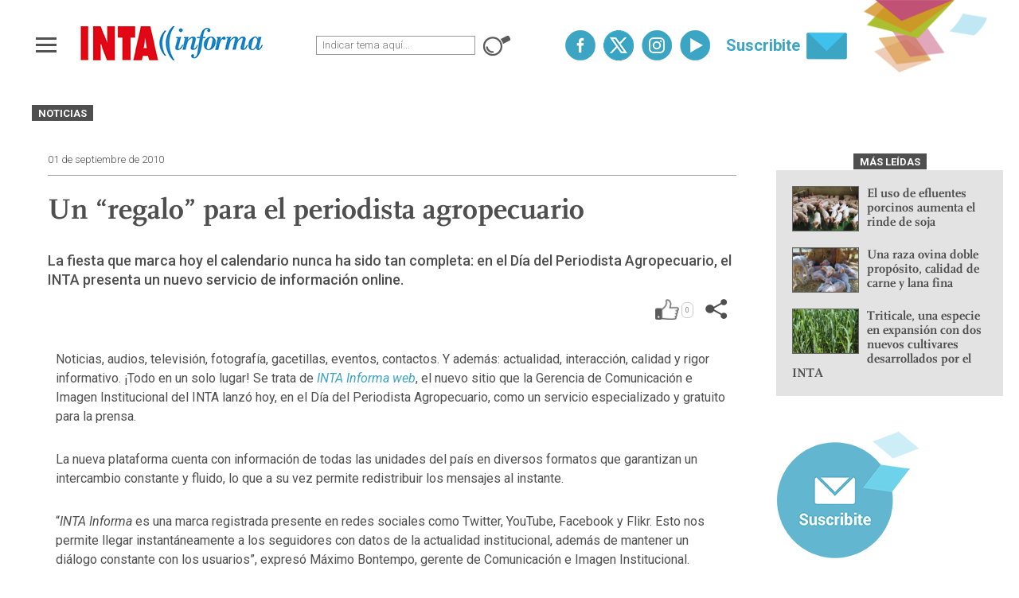

--- FILE ---
content_type: text/html; charset=UTF-8
request_url: https://intainforma.inta.gob.ar/un-%E2%80%9Cregalo%E2%80%9D-para-el-periodista-agropecuario/
body_size: 15142
content:
<!DOCTYPE html>
<html lang="es">
	<head>
		<title>Un “regalo” para el periodista agropecuario - INTA Informa</title>

		<meta charset="UTF-8">
		<meta name="viewport" content="width=device-width, initial-scale=1, maximum-scale=1">
		<!-- CSS -->
		<link rel="stylesheet" href="https://intainforma.inta.gob.ar/wp-content/themes/INTAInforma/assets/css/bootstrap.css"/>
		<link rel="stylesheet" href="https://intainforma.inta.gob.ar/wp-content/themes/INTAInforma/assets/css/animate.css"/>
		<link rel="stylesheet" href="https://intainforma.inta.gob.ar/wp-content/themes/INTAInforma/assets/css/owl.carousel.css"/>
		<link rel="stylesheet" type="text/css" href="https://intainforma.inta.gob.ar/wp-content/themes/INTAInforma/assets/css/jquery.fancybox.min.css">

		
		<link rel="stylesheet" href="https://intainforma.inta.gob.ar/wp-content/themes/INTAInforma/assets/css/styles.css"/>
		<link rel="stylesheet" href="https://intainforma.inta.gob.ar/wp-content/themes/INTAInforma/assets/css/custom.css"/>
		<link rel="stylesheet" href="https://intainforma.inta.gob.ar/wp-content/themes/INTAInforma/style.css"/>
		<link rel="stylesheet" href="https://use.fontawesome.com/releases/v5.3.1/css/all.css" integrity="sha384-mzrmE5qonljUremFsqc01SB46JvROS7bZs3IO2EmfFsd15uHvIt+Y8vEf7N7fWAU" crossorigin="anonymous">

		<!-- JAVASCRIPT -->
		<!--[if lt IE 9]>
			<script src="http://html5shim.googlecode.com/svn/trunk/html5.js"></script>
		<![endif]-->
		<!-- Favicons -->
		<link rel="shortcut icon" href="https://intainforma.inta.gob.ar/wp-content/themes/INTAInforma/assets/img/global/favicon.png">
		<link rel="apple-touch-icon-precomposed" href="https://intainforma.inta.gob.ar/wp-content/themes/INTAInforma/assets/img/ico/apple-touch-icon-57-precomposed.png">
		<link rel="apple-touch-icon-precomposed" sizes="72x72" href="https://intainforma.inta.gob.ar/wp-content/themes/INTAInforma/assets/img/ico/apple-touch-icon-72-precomposed.png">

		<!-- JAVASCRIPT -->
		<!--script src="http://code.jquery.com/jquery-1.11.2.min.js"></script-->
		<script src="https://intainforma.inta.gob.ar/wp-content/themes/INTAInforma/assets/js/jquery-1.11.2.min.js"></script>
		<script src="https://intainforma.inta.gob.ar/wp-content/themes/INTAInforma/assets/js/preloader.js"></script>
		<script type="text/javascript" src="https://intainforma.inta.gob.ar/wp-content/themes/INTAInforma/assets/js/scroll/jquery.scrollTo-min.js"></script>
		<script type="text/javascript" src="https://intainforma.inta.gob.ar/wp-content/themes/INTAInforma/assets/js/scroll/navegacion.js"></script>
		<script type="text/javascript" src="https://intainforma.inta.gob.ar/wp-content/themes/INTAInforma/assets/js/scroll/waypoints.min.js"></script>
		<!-- CSS -->  
		<meta name='robots' content='index, follow, max-image-preview:large, max-snippet:-1, max-video-preview:-1' />

	<!-- This site is optimized with the Yoast SEO plugin v26.2 - https://yoast.com/wordpress/plugins/seo/ -->
	<link rel="canonical" href="https://intainforma.inta.gob.ar/un-“regalo”-para-el-periodista-agropecuario/" />
	<meta property="og:locale" content="es_ES" />
	<meta property="og:type" content="article" />
	<meta property="og:title" content="Un “regalo” para el periodista agropecuario - INTA Informa" />
	<meta property="og:description" content="La fiesta que marca hoy el calendario nunca ha sido tan completa: en el Día del Periodista Agropecuario, el INTA presenta un nuevo servicio de información online." />
	<meta property="og:url" content="https://intainforma.inta.gob.ar/un-“regalo”-para-el-periodista-agropecuario/" />
	<meta property="og:site_name" content="INTA Informa" />
	<meta property="article:published_time" content="2010-09-01T11:04:43+00:00" />
	<meta name="author" content="INTA Informa" />
	<meta name="twitter:card" content="summary_large_image" />
	<meta name="twitter:label1" content="Escrito por" />
	<meta name="twitter:data1" content="INTA Informa" />
	<meta name="twitter:label2" content="Tiempo de lectura" />
	<meta name="twitter:data2" content="2 minutos" />
	<script type="application/ld+json" class="yoast-schema-graph">{"@context":"https://schema.org","@graph":[{"@type":"WebPage","@id":"https://intainforma.inta.gob.ar/un-%e2%80%9cregalo%e2%80%9d-para-el-periodista-agropecuario/","url":"https://intainforma.inta.gob.ar/un-%e2%80%9cregalo%e2%80%9d-para-el-periodista-agropecuario/","name":"Un “regalo” para el periodista agropecuario - INTA Informa","isPartOf":{"@id":"https://intainforma.inta.gob.ar/#website"},"datePublished":"2010-09-01T11:04:43+00:00","author":{"@id":"https://intainforma.inta.gob.ar/#/schema/person/52bc05825c3574c82d4f002a3dfcd4c2"},"inLanguage":"es","potentialAction":[{"@type":"ReadAction","target":["https://intainforma.inta.gob.ar/un-%e2%80%9cregalo%e2%80%9d-para-el-periodista-agropecuario/"]}]},{"@type":"WebSite","@id":"https://intainforma.inta.gob.ar/#website","url":"https://intainforma.inta.gob.ar/","name":"INTA Informa","description":"","potentialAction":[{"@type":"SearchAction","target":{"@type":"EntryPoint","urlTemplate":"https://intainforma.inta.gob.ar/?s={search_term_string}"},"query-input":{"@type":"PropertyValueSpecification","valueRequired":true,"valueName":"search_term_string"}}],"inLanguage":"es"},{"@type":"Person","@id":"https://intainforma.inta.gob.ar/#/schema/person/52bc05825c3574c82d4f002a3dfcd4c2","name":"INTA Informa","image":{"@type":"ImageObject","inLanguage":"es","@id":"https://intainforma.inta.gob.ar/#/schema/person/image/","url":"https://secure.gravatar.com/avatar/819e1e8a554e5d4a60f29c611e7ebc81c45dbff4bd892d0bfb723a0c339de17c?s=96&d=mm&r=g","contentUrl":"https://secure.gravatar.com/avatar/819e1e8a554e5d4a60f29c611e7ebc81c45dbff4bd892d0bfb723a0c339de17c?s=96&d=mm&r=g","caption":"INTA Informa"},"description":"Prensa INTA"}]}</script>
	<!-- / Yoast SEO plugin. -->


<link rel="alternate" type="application/rss+xml" title="INTA Informa &raquo; Comentario Un “regalo” para el periodista agropecuario del feed" href="https://intainforma.inta.gob.ar/un-%e2%80%9cregalo%e2%80%9d-para-el-periodista-agropecuario/feed/" />
<link rel="alternate" title="oEmbed (JSON)" type="application/json+oembed" href="https://intainforma.inta.gob.ar/wp-json/oembed/1.0/embed?url=https%3A%2F%2Fintainforma.inta.gob.ar%2Fun-%25e2%2580%259cregalo%25e2%2580%259d-para-el-periodista-agropecuario%2F" />
<link rel="alternate" title="oEmbed (XML)" type="text/xml+oembed" href="https://intainforma.inta.gob.ar/wp-json/oembed/1.0/embed?url=https%3A%2F%2Fintainforma.inta.gob.ar%2Fun-%25e2%2580%259cregalo%25e2%2580%259d-para-el-periodista-agropecuario%2F&#038;format=xml" />
<style id='wp-img-auto-sizes-contain-inline-css' type='text/css'>
img:is([sizes=auto i],[sizes^="auto," i]){contain-intrinsic-size:3000px 1500px}
/*# sourceURL=wp-img-auto-sizes-contain-inline-css */
</style>
<style id='wp-emoji-styles-inline-css' type='text/css'>

	img.wp-smiley, img.emoji {
		display: inline !important;
		border: none !important;
		box-shadow: none !important;
		height: 1em !important;
		width: 1em !important;
		margin: 0 0.07em !important;
		vertical-align: -0.1em !important;
		background: none !important;
		padding: 0 !important;
	}
/*# sourceURL=wp-emoji-styles-inline-css */
</style>
<style id='wp-block-library-inline-css' type='text/css'>
:root{--wp-block-synced-color:#7a00df;--wp-block-synced-color--rgb:122,0,223;--wp-bound-block-color:var(--wp-block-synced-color);--wp-editor-canvas-background:#ddd;--wp-admin-theme-color:#007cba;--wp-admin-theme-color--rgb:0,124,186;--wp-admin-theme-color-darker-10:#006ba1;--wp-admin-theme-color-darker-10--rgb:0,107,160.5;--wp-admin-theme-color-darker-20:#005a87;--wp-admin-theme-color-darker-20--rgb:0,90,135;--wp-admin-border-width-focus:2px}@media (min-resolution:192dpi){:root{--wp-admin-border-width-focus:1.5px}}.wp-element-button{cursor:pointer}:root .has-very-light-gray-background-color{background-color:#eee}:root .has-very-dark-gray-background-color{background-color:#313131}:root .has-very-light-gray-color{color:#eee}:root .has-very-dark-gray-color{color:#313131}:root .has-vivid-green-cyan-to-vivid-cyan-blue-gradient-background{background:linear-gradient(135deg,#00d084,#0693e3)}:root .has-purple-crush-gradient-background{background:linear-gradient(135deg,#34e2e4,#4721fb 50%,#ab1dfe)}:root .has-hazy-dawn-gradient-background{background:linear-gradient(135deg,#faaca8,#dad0ec)}:root .has-subdued-olive-gradient-background{background:linear-gradient(135deg,#fafae1,#67a671)}:root .has-atomic-cream-gradient-background{background:linear-gradient(135deg,#fdd79a,#004a59)}:root .has-nightshade-gradient-background{background:linear-gradient(135deg,#330968,#31cdcf)}:root .has-midnight-gradient-background{background:linear-gradient(135deg,#020381,#2874fc)}:root{--wp--preset--font-size--normal:16px;--wp--preset--font-size--huge:42px}.has-regular-font-size{font-size:1em}.has-larger-font-size{font-size:2.625em}.has-normal-font-size{font-size:var(--wp--preset--font-size--normal)}.has-huge-font-size{font-size:var(--wp--preset--font-size--huge)}.has-text-align-center{text-align:center}.has-text-align-left{text-align:left}.has-text-align-right{text-align:right}.has-fit-text{white-space:nowrap!important}#end-resizable-editor-section{display:none}.aligncenter{clear:both}.items-justified-left{justify-content:flex-start}.items-justified-center{justify-content:center}.items-justified-right{justify-content:flex-end}.items-justified-space-between{justify-content:space-between}.screen-reader-text{border:0;clip-path:inset(50%);height:1px;margin:-1px;overflow:hidden;padding:0;position:absolute;width:1px;word-wrap:normal!important}.screen-reader-text:focus{background-color:#ddd;clip-path:none;color:#444;display:block;font-size:1em;height:auto;left:5px;line-height:normal;padding:15px 23px 14px;text-decoration:none;top:5px;width:auto;z-index:100000}html :where(.has-border-color){border-style:solid}html :where([style*=border-top-color]){border-top-style:solid}html :where([style*=border-right-color]){border-right-style:solid}html :where([style*=border-bottom-color]){border-bottom-style:solid}html :where([style*=border-left-color]){border-left-style:solid}html :where([style*=border-width]){border-style:solid}html :where([style*=border-top-width]){border-top-style:solid}html :where([style*=border-right-width]){border-right-style:solid}html :where([style*=border-bottom-width]){border-bottom-style:solid}html :where([style*=border-left-width]){border-left-style:solid}html :where(img[class*=wp-image-]){height:auto;max-width:100%}:where(figure){margin:0 0 1em}html :where(.is-position-sticky){--wp-admin--admin-bar--position-offset:var(--wp-admin--admin-bar--height,0px)}@media screen and (max-width:600px){html :where(.is-position-sticky){--wp-admin--admin-bar--position-offset:0px}}

/*# sourceURL=wp-block-library-inline-css */
</style><style id='global-styles-inline-css' type='text/css'>
:root{--wp--preset--aspect-ratio--square: 1;--wp--preset--aspect-ratio--4-3: 4/3;--wp--preset--aspect-ratio--3-4: 3/4;--wp--preset--aspect-ratio--3-2: 3/2;--wp--preset--aspect-ratio--2-3: 2/3;--wp--preset--aspect-ratio--16-9: 16/9;--wp--preset--aspect-ratio--9-16: 9/16;--wp--preset--color--black: #000000;--wp--preset--color--cyan-bluish-gray: #abb8c3;--wp--preset--color--white: #ffffff;--wp--preset--color--pale-pink: #f78da7;--wp--preset--color--vivid-red: #cf2e2e;--wp--preset--color--luminous-vivid-orange: #ff6900;--wp--preset--color--luminous-vivid-amber: #fcb900;--wp--preset--color--light-green-cyan: #7bdcb5;--wp--preset--color--vivid-green-cyan: #00d084;--wp--preset--color--pale-cyan-blue: #8ed1fc;--wp--preset--color--vivid-cyan-blue: #0693e3;--wp--preset--color--vivid-purple: #9b51e0;--wp--preset--gradient--vivid-cyan-blue-to-vivid-purple: linear-gradient(135deg,rgb(6,147,227) 0%,rgb(155,81,224) 100%);--wp--preset--gradient--light-green-cyan-to-vivid-green-cyan: linear-gradient(135deg,rgb(122,220,180) 0%,rgb(0,208,130) 100%);--wp--preset--gradient--luminous-vivid-amber-to-luminous-vivid-orange: linear-gradient(135deg,rgb(252,185,0) 0%,rgb(255,105,0) 100%);--wp--preset--gradient--luminous-vivid-orange-to-vivid-red: linear-gradient(135deg,rgb(255,105,0) 0%,rgb(207,46,46) 100%);--wp--preset--gradient--very-light-gray-to-cyan-bluish-gray: linear-gradient(135deg,rgb(238,238,238) 0%,rgb(169,184,195) 100%);--wp--preset--gradient--cool-to-warm-spectrum: linear-gradient(135deg,rgb(74,234,220) 0%,rgb(151,120,209) 20%,rgb(207,42,186) 40%,rgb(238,44,130) 60%,rgb(251,105,98) 80%,rgb(254,248,76) 100%);--wp--preset--gradient--blush-light-purple: linear-gradient(135deg,rgb(255,206,236) 0%,rgb(152,150,240) 100%);--wp--preset--gradient--blush-bordeaux: linear-gradient(135deg,rgb(254,205,165) 0%,rgb(254,45,45) 50%,rgb(107,0,62) 100%);--wp--preset--gradient--luminous-dusk: linear-gradient(135deg,rgb(255,203,112) 0%,rgb(199,81,192) 50%,rgb(65,88,208) 100%);--wp--preset--gradient--pale-ocean: linear-gradient(135deg,rgb(255,245,203) 0%,rgb(182,227,212) 50%,rgb(51,167,181) 100%);--wp--preset--gradient--electric-grass: linear-gradient(135deg,rgb(202,248,128) 0%,rgb(113,206,126) 100%);--wp--preset--gradient--midnight: linear-gradient(135deg,rgb(2,3,129) 0%,rgb(40,116,252) 100%);--wp--preset--font-size--small: 13px;--wp--preset--font-size--medium: 20px;--wp--preset--font-size--large: 36px;--wp--preset--font-size--x-large: 42px;--wp--preset--spacing--20: 0.44rem;--wp--preset--spacing--30: 0.67rem;--wp--preset--spacing--40: 1rem;--wp--preset--spacing--50: 1.5rem;--wp--preset--spacing--60: 2.25rem;--wp--preset--spacing--70: 3.38rem;--wp--preset--spacing--80: 5.06rem;--wp--preset--shadow--natural: 6px 6px 9px rgba(0, 0, 0, 0.2);--wp--preset--shadow--deep: 12px 12px 50px rgba(0, 0, 0, 0.4);--wp--preset--shadow--sharp: 6px 6px 0px rgba(0, 0, 0, 0.2);--wp--preset--shadow--outlined: 6px 6px 0px -3px rgb(255, 255, 255), 6px 6px rgb(0, 0, 0);--wp--preset--shadow--crisp: 6px 6px 0px rgb(0, 0, 0);}:where(.is-layout-flex){gap: 0.5em;}:where(.is-layout-grid){gap: 0.5em;}body .is-layout-flex{display: flex;}.is-layout-flex{flex-wrap: wrap;align-items: center;}.is-layout-flex > :is(*, div){margin: 0;}body .is-layout-grid{display: grid;}.is-layout-grid > :is(*, div){margin: 0;}:where(.wp-block-columns.is-layout-flex){gap: 2em;}:where(.wp-block-columns.is-layout-grid){gap: 2em;}:where(.wp-block-post-template.is-layout-flex){gap: 1.25em;}:where(.wp-block-post-template.is-layout-grid){gap: 1.25em;}.has-black-color{color: var(--wp--preset--color--black) !important;}.has-cyan-bluish-gray-color{color: var(--wp--preset--color--cyan-bluish-gray) !important;}.has-white-color{color: var(--wp--preset--color--white) !important;}.has-pale-pink-color{color: var(--wp--preset--color--pale-pink) !important;}.has-vivid-red-color{color: var(--wp--preset--color--vivid-red) !important;}.has-luminous-vivid-orange-color{color: var(--wp--preset--color--luminous-vivid-orange) !important;}.has-luminous-vivid-amber-color{color: var(--wp--preset--color--luminous-vivid-amber) !important;}.has-light-green-cyan-color{color: var(--wp--preset--color--light-green-cyan) !important;}.has-vivid-green-cyan-color{color: var(--wp--preset--color--vivid-green-cyan) !important;}.has-pale-cyan-blue-color{color: var(--wp--preset--color--pale-cyan-blue) !important;}.has-vivid-cyan-blue-color{color: var(--wp--preset--color--vivid-cyan-blue) !important;}.has-vivid-purple-color{color: var(--wp--preset--color--vivid-purple) !important;}.has-black-background-color{background-color: var(--wp--preset--color--black) !important;}.has-cyan-bluish-gray-background-color{background-color: var(--wp--preset--color--cyan-bluish-gray) !important;}.has-white-background-color{background-color: var(--wp--preset--color--white) !important;}.has-pale-pink-background-color{background-color: var(--wp--preset--color--pale-pink) !important;}.has-vivid-red-background-color{background-color: var(--wp--preset--color--vivid-red) !important;}.has-luminous-vivid-orange-background-color{background-color: var(--wp--preset--color--luminous-vivid-orange) !important;}.has-luminous-vivid-amber-background-color{background-color: var(--wp--preset--color--luminous-vivid-amber) !important;}.has-light-green-cyan-background-color{background-color: var(--wp--preset--color--light-green-cyan) !important;}.has-vivid-green-cyan-background-color{background-color: var(--wp--preset--color--vivid-green-cyan) !important;}.has-pale-cyan-blue-background-color{background-color: var(--wp--preset--color--pale-cyan-blue) !important;}.has-vivid-cyan-blue-background-color{background-color: var(--wp--preset--color--vivid-cyan-blue) !important;}.has-vivid-purple-background-color{background-color: var(--wp--preset--color--vivid-purple) !important;}.has-black-border-color{border-color: var(--wp--preset--color--black) !important;}.has-cyan-bluish-gray-border-color{border-color: var(--wp--preset--color--cyan-bluish-gray) !important;}.has-white-border-color{border-color: var(--wp--preset--color--white) !important;}.has-pale-pink-border-color{border-color: var(--wp--preset--color--pale-pink) !important;}.has-vivid-red-border-color{border-color: var(--wp--preset--color--vivid-red) !important;}.has-luminous-vivid-orange-border-color{border-color: var(--wp--preset--color--luminous-vivid-orange) !important;}.has-luminous-vivid-amber-border-color{border-color: var(--wp--preset--color--luminous-vivid-amber) !important;}.has-light-green-cyan-border-color{border-color: var(--wp--preset--color--light-green-cyan) !important;}.has-vivid-green-cyan-border-color{border-color: var(--wp--preset--color--vivid-green-cyan) !important;}.has-pale-cyan-blue-border-color{border-color: var(--wp--preset--color--pale-cyan-blue) !important;}.has-vivid-cyan-blue-border-color{border-color: var(--wp--preset--color--vivid-cyan-blue) !important;}.has-vivid-purple-border-color{border-color: var(--wp--preset--color--vivid-purple) !important;}.has-vivid-cyan-blue-to-vivid-purple-gradient-background{background: var(--wp--preset--gradient--vivid-cyan-blue-to-vivid-purple) !important;}.has-light-green-cyan-to-vivid-green-cyan-gradient-background{background: var(--wp--preset--gradient--light-green-cyan-to-vivid-green-cyan) !important;}.has-luminous-vivid-amber-to-luminous-vivid-orange-gradient-background{background: var(--wp--preset--gradient--luminous-vivid-amber-to-luminous-vivid-orange) !important;}.has-luminous-vivid-orange-to-vivid-red-gradient-background{background: var(--wp--preset--gradient--luminous-vivid-orange-to-vivid-red) !important;}.has-very-light-gray-to-cyan-bluish-gray-gradient-background{background: var(--wp--preset--gradient--very-light-gray-to-cyan-bluish-gray) !important;}.has-cool-to-warm-spectrum-gradient-background{background: var(--wp--preset--gradient--cool-to-warm-spectrum) !important;}.has-blush-light-purple-gradient-background{background: var(--wp--preset--gradient--blush-light-purple) !important;}.has-blush-bordeaux-gradient-background{background: var(--wp--preset--gradient--blush-bordeaux) !important;}.has-luminous-dusk-gradient-background{background: var(--wp--preset--gradient--luminous-dusk) !important;}.has-pale-ocean-gradient-background{background: var(--wp--preset--gradient--pale-ocean) !important;}.has-electric-grass-gradient-background{background: var(--wp--preset--gradient--electric-grass) !important;}.has-midnight-gradient-background{background: var(--wp--preset--gradient--midnight) !important;}.has-small-font-size{font-size: var(--wp--preset--font-size--small) !important;}.has-medium-font-size{font-size: var(--wp--preset--font-size--medium) !important;}.has-large-font-size{font-size: var(--wp--preset--font-size--large) !important;}.has-x-large-font-size{font-size: var(--wp--preset--font-size--x-large) !important;}
/*# sourceURL=global-styles-inline-css */
</style>

<style id='classic-theme-styles-inline-css' type='text/css'>
/*! This file is auto-generated */
.wp-block-button__link{color:#fff;background-color:#32373c;border-radius:9999px;box-shadow:none;text-decoration:none;padding:calc(.667em + 2px) calc(1.333em + 2px);font-size:1.125em}.wp-block-file__button{background:#32373c;color:#fff;text-decoration:none}
/*# sourceURL=/wp-includes/css/classic-themes.min.css */
</style>
<link rel='stylesheet' id='contact-form-7-css' href='https://intainforma.inta.gob.ar/wp-content/plugins/contact-form-7/includes/css/styles.css?ver=6.1.2' type='text/css' media='all' />
<style id='contact-form-7-inline-css' type='text/css'>
.wpcf7 .wpcf7-recaptcha iframe {margin-bottom: 0;}.wpcf7 .wpcf7-recaptcha[data-align="center"] > div {margin: 0 auto;}.wpcf7 .wpcf7-recaptcha[data-align="right"] > div {margin: 0 0 0 auto;}
/*# sourceURL=contact-form-7-inline-css */
</style>
<script type="text/javascript" id="intainforma-api-js-extra">
/* <![CDATA[ */
var bloginfo = {"template_url":"https://intainforma.inta.gob.ar/wp-content/themes/INTAInforma","site_url":"https://intainforma.inta.gob.ar","current_post_data":{"ID":1590,"post_author":"2","post_date":"2010-09-01 08:04:43","post_date_gmt":"2010-09-01 11:04:43","post_content":"Noticias, audios, televisi\u00f3n, fotograf\u00eda, gacetillas, eventos, contactos. Y adem\u00e1s: actualidad, interacci\u00f3n, calidad y rigor informativo. \u00a1Todo en un solo lugar! Se trata de \u003Cem\u003E\u003Ca title=\"https://intainforma.inta.gob.ar/\" href=\"https://intainforma.inta.gob.ar/\" target=\"_blank\"\u003EINTA Informa web\u003C/a\u003E\u003C/em\u003E, el nuevo sitio que la Gerencia de Comunicaci\u00f3n e Imagen Institucional del INTA lanz\u00f3 hoy, en el D\u00eda del Periodista Agropecuario, como un servicio especializado y gratuito para la prensa.\r\n\r\nLa nueva plataforma cuenta con informaci\u00f3n de todas las unidades del pa\u00eds en diversos formatos que garantizan un intercambio constante y fluido, lo que a su vez permite redistribuir los mensajes al instante.\r\n\r\n\u201c\u003Cem\u003EINTA Informa\u003C/em\u003E es una marca registrada presente en redes sociales como Twitter, YouTube, Facebook y Flikr. Esto nos permite llegar instant\u00e1neamente a los seguidores con datos de la actualidad institucional, adem\u00e1s de mantener un di\u00e1logo constante con los usuarios\u201d, expres\u00f3 M\u00e1ximo Bontempo, gerente de Comunicaci\u00f3n e Imagen Institucional.\r\n\r\nEl sitio \u003Cem\u003EINTA Informa\u003C/em\u003E \u2013al que se podr\u00e1 acceder desde la \u003Ca title=\"http://www.inta.gov.ar/\" href=\"http://www.inta.gov.ar/\" target=\"_blank\"\u003Ehome del sitio institucional\u003C/a\u003E\u2013 fue desarrollado para descargar contenidos de alta calidad y ser\u00e1 especialmente beneficioso para los periodistas, quienes luego de registrarse gratuitamente podr\u00e1n acceder a im\u00e1genes, videos e infograf\u00edas, adem\u00e1s de campa\u00f1as de comunicaci\u00f3n, gacetillas de prensa y otros productos como el semanario digital \u003Cem\u003E\u003Ca title=\"http://www.inta.gov.ar/info/intainfo/bolactual.htm\" href=\"http://www.inta.gov.ar/info/intainfo/bolactual.htm\" target=\"_blank\"\u003EINTA Informa\u003C/a\u003E\u003C/em\u003E y su \u003Ca title=\"http://www.inta.gov.ar/info/intainfo/doc/107.pdf\" href=\"http://www.inta.gov.ar/info/intainfo/doc/107.pdf\" target=\"_blank\"\u003Eversi\u00f3n impresa\u003C/a\u003E.\r\n\r\n\u201cEs un gestor de contenidos especializado para la prensa local, regional y nacional ya que una vez que ingresen tendr\u00e1n a disposici\u00f3n una gran cantidad de recursos para realizar su trabajo con todas las herramientas que les proporcionamos desde el INTA\u201d, explic\u00f3 Bontempo.\r\n\r\n\u201cEste sitio permitir\u00e1 que todos los comunicadores del INTA trabajemos en sinergia, como una verdadera red, cubriendo acontecimientos y tem\u00e1ticas a lo largo y ancho del pa\u00eds\u201d, agreg\u00f3.\r\n\r\n\u003Cstrong\u003ERedes\u003C/strong\u003E\r\n\r\nLas redes sociales fueron creadas como comunidades virtuales para compartir opiniones, subir fotos, videos, m\u00fasica, informaci\u00f3n y otros recursos multimediales. Algunas est\u00e1n mejor preparadas para soportar determinados recursos: \u003Ca title=\"http://twitter.com/intainforma\" href=\"http://twitter.com/intainforma\" target=\"_blank\"\u003ETwitter\u003C/a\u003E, por ejemplo, permite transmitir mensajes de hasta 140 caracteres a miles de usuarios; \u003Ca title=\"http://www.youtube.com/intainforma\" href=\"http://www.youtube.com/intainforma\" target=\"_blank\"\u003EYouTube\u003C/a\u003E es una videoteca virtual con m\u00e1s de 170 millones de videos; \u003Ca title=\"http://www.flickr.com/photos/intainforma\" href=\"http://www.flickr.com/photos/intainforma\" target=\"_blank\"\u003EFlikr\u003C/a\u003E almacena fotograf\u00edas y actualmente cuenta con m\u00e1s de 150 millones de im\u00e1genes.\r\n\r\nDe esta forma, el INTA forma parte de un nuevo tipo de comunicaci\u00f3n que asegura una interacci\u00f3n constante entre la organizaci\u00f3n y quienes siguen sus noticias por Internet. Adem\u00e1s, los comunicadores de las distintas unidades del INTA podr\u00e1n cargar cursos, notas period\u00edsticas, gacetillas y dem\u00e1s materiales audiovisuales en la plataforma virtual a la que se puede ingresar desde cualquier punto del pa\u00eds.","post_title":"Un \u201cregalo\u201d para el periodista agropecuario","post_excerpt":"La fiesta que marca hoy el calendario nunca ha sido tan completa: en el D\u00eda del Periodista Agropecuario, el INTA presenta un nuevo servicio de informaci\u00f3n online.","post_status":"publish","comment_status":"open","ping_status":"open","post_password":"","post_name":"un-%e2%80%9cregalo%e2%80%9d-para-el-periodista-agropecuario","to_ping":"","pinged":"","post_modified":"2010-09-01 08:04:31","post_modified_gmt":"2010-09-01 11:04:31","post_content_filtered":"","post_parent":0,"guid":"http://intainforma.inta.gov.ar/?p=1590","menu_order":0,"post_type":"post","post_mime_type":"","comment_count":"7","filter":"raw"}};
//# sourceURL=intainforma-api-js-extra
/* ]]> */
</script>
<script type="text/javascript" src="https://intainforma.inta.gob.ar/wp-content/themes/INTAInforma/assets/js/custom-intainforma-api.js?ver=6.9" id="intainforma-api-js"></script>
<link rel="https://api.w.org/" href="https://intainforma.inta.gob.ar/wp-json/" /><link rel="alternate" title="JSON" type="application/json" href="https://intainforma.inta.gob.ar/wp-json/wp/v2/posts/1590" /><link rel="EditURI" type="application/rsd+xml" title="RSD" href="https://intainforma.inta.gob.ar/xmlrpc.php?rsd" />
<meta name="generator" content="WordPress 6.9" />
<link rel='shortlink' href='https://intainforma.inta.gob.ar/?p=1590' />
<meta name="framework" content="Alkivia Framework 0.8" />
<meta name="generator" content="Powered by WPBakery Page Builder - drag and drop page builder for WordPress."/>
<!--[if lte IE 9]><link rel="stylesheet" type="text/css" href="https://intainforma.inta.gob.ar/wp-content/plugins/js_composer/assets/css/vc_lte_ie9.min.css" media="screen"><![endif]--><noscript><style>.lazyload[data-src]{display:none !important;}</style></noscript><style>.lazyload{background-image:none !important;}.lazyload:before{background-image:none !important;}</style><style>.wp-block-gallery.is-cropped .blocks-gallery-item picture{height:100%;width:100%;}</style><link rel="icon" href="https://intainforma.inta.gob.ar/wp-content/uploads/cropped-Logo-Inta_web-32x32.png" sizes="32x32" />
<link rel="icon" href="https://intainforma.inta.gob.ar/wp-content/uploads/cropped-Logo-Inta_web-192x192.png" sizes="192x192" />
<link rel="apple-touch-icon" href="https://intainforma.inta.gob.ar/wp-content/uploads/cropped-Logo-Inta_web-180x180.png" />
<meta name="msapplication-TileImage" content="https://intainforma.inta.gob.ar/wp-content/uploads/cropped-Logo-Inta_web-270x270.png" />
<noscript><style type="text/css"> .wpb_animate_when_almost_visible { opacity: 1; }</style></noscript>	</head>
	<body class="wp-singular post-template-default single single-post postid-1590 single-format-standard wp-theme-INTAInforma wpb-js-composer js-comp-ver-5.5.5 vc_responsive">

		<style>
			#preloader {position:fixed;top:0;left:0;right:0;bottom:0;background-color:#fff;z-index:999999;}
			#status {width:207px;height:207px;position:absolute;left:50%;top:50%;background-image:url(https://intainforma.inta.gob.ar/wp-content/themes/INTAInforma/assets/img/loading.gif);background-repeat:no-repeat;background-position:center top;margin:-104px 0 0 -104px;}
		</style>
		<div id="preloader"><div id="status"></div></div>
		
		<header>
			<div class="wrapper">
				<div class="hamburger">
					<div class="hamburger-inner">
						<div class="bar bar1"></div>
						<div class="bar bar2"></div>
						<div class="bar bar3"></div>
						<div class="bar bar4"></div>
					</div>
				</div>
				<a href="https://intainforma.inta.gob.ar" class="logo" title="INTA informa"><img src="[data-uri]" alt="INTA informa" data-src="https://intainforma.inta.gob.ar/wp-content/themes/INTAInforma/assets/img/global/inta-informa.png" decoding="async" class="lazyload" data-eio-rwidth="242" data-eio-rheight="47"><noscript><img src="https://intainforma.inta.gob.ar/wp-content/themes/INTAInforma/assets/img/global/inta-informa.png" alt="INTA informa" data-eio="l"></noscript></a>
				
				<div class="search">
	<form action="/" method="get">
		<input type="text" name="s" id="search" placeholder="Indicar tema aquí..." value="" />
		<button></button>
	</form>
</div>				
				<div class="red">
					<a href="https://www.facebook.com/INTAInforma/" class="social fb" target="_blank">facebook</a>
					<a href="https://twitter.com/intainforma" class="social tw" target="_blank">twitter</a>
					<a href="https://www.instagram.com/inta_informa/?hl=es-la" class="social in" target="_blank">instagram</a>
					<a href="https://www.youtube.com/channel/UCA-CaEwDz7sLpIK5Gz19GDw" class="social yt" target="_blank">youtube</a>
					<a href="https://intainforma.inta.gob.ar/suscribite/" class="susc">Suscribite</a>
				</div>
			</div>
		</header>

		<div class="menu-nav">
			<nav>
				<div class="row">
					<div class="col-md-12">
						<div class="row">
							<div class="col-sm-3 menuDestacado">
								<div class="menu-menu-principal-container"><ul id="menu-menu-principal" class="menu"><li id="menu-item-43283" class="menu-item menu-item-type-post_type menu-item-object-page menu-item-43283"><a href="https://intainforma.inta.gob.ar/noticias/">Noticias</a></li>
<li id="menu-item-43282" class="menu-item menu-item-type-post_type menu-item-object-page menu-item-43282"><a href="https://intainforma.inta.gob.ar/videos/">Videos</a></li>
<li id="menu-item-43281" class="menu-item menu-item-type-post_type menu-item-object-page menu-item-43281"><a href="https://intainforma.inta.gob.ar/fotos/">Fotos</a></li>
<li id="menu-item-43280" class="menu-item menu-item-type-post_type menu-item-object-page menu-item-43280"><a href="https://intainforma.inta.gob.ar/infografias/">Infografías</a></li>
<li id="menu-item-43279" class="menu-item menu-item-type-post_type menu-item-object-page menu-item-43279"><a href="https://intainforma.inta.gob.ar/podcasts/">Podcasts</a></li>
<li id="menu-item-43278" class="menu-item menu-item-type-post_type menu-item-object-page menu-item-43278"><a href="https://intainforma.inta.gob.ar/semanario/">Newsletter</a></li>
<li id="menu-item-43277" class="menu-item menu-item-type-post_type menu-item-object-page menu-item-43277"><a href="https://intainforma.inta.gob.ar/contacto-prensa/">Contacto</a></li>
<li id="menu-item-43284" class="menu-item menu-item-type-custom menu-item-object-custom menu-item-43284"><a target="_blank" href="https://inta.gob.ar/">inta.gob.ar</a></li>
</ul></div>							</div>
							<div class="col-sm-3"> <ul> <li class="navTitulo"><strong>TEMAS</strong></li><li class=""><a href="https://intainforma.inta.gob.ar/secciones/agricultura-urbana/">Agricultura Urbana</a></li><li class=""><a href="https://intainforma.inta.gob.ar/secciones/agroindustria/">Agroindustria</a></li><li class=""><a href="https://intainforma.inta.gob.ar/secciones/apicultura/">Apicultura</a></li><li class=""><a href="https://intainforma.inta.gob.ar/secciones/biotecnologia/">Biotecnología</a></li><li class=""><a href="https://intainforma.inta.gob.ar/secciones/carnes/">Carnes</a></li><li class=""><a href="https://intainforma.inta.gob.ar/secciones/cereales/">Cereales</a></li><li class=""><a href="https://intainforma.inta.gob.ar/secciones/cultivos-industriales/">Cultivos Industriales</a></li><li class=""><a href="https://intainforma.inta.gob.ar/secciones/desarrollo-territorial/">Desarrollo Territorial</a></li></ul> </div><div class="col-sm-3"> <ul><li class="menuMarginTop"><a href="https://intainforma.inta.gob.ar/secciones/ecofisiologia/">Ecofisiología</a></li><li class=""><a href="https://intainforma.inta.gob.ar/secciones/fibras-animales/">Fibras Animales</a></li><li class=""><a href="https://intainforma.inta.gob.ar/secciones/flores-aromaticas-y-medicinales/">Flores, Aromáticas y Medicinales</a></li><li class=""><a href="https://intainforma.inta.gob.ar/secciones/forestales/">Forestales</a></li><li class=""><a href="https://intainforma.inta.gob.ar/secciones/frutas-y-hortalizas/">Frutas y hortalizas</a></li><li class=""><a href="https://intainforma.inta.gob.ar/secciones/genetica/">Genética</a></li><li class=""><a href="https://intainforma.inta.gob.ar/secciones/gestion-ambiental/">Gestión Ambiental</a></li><li class=""><a href="https://intainforma.inta.gob.ar/secciones/institucional/">Institucional</a></li></ul> </div><div class="col-sm-3"> <ul><li class="menuMarginTop"><a href="https://intainforma.inta.gob.ar/secciones/leche/">Leche</a></li><li class=""><a href="https://intainforma.inta.gob.ar/secciones/nutricion-animal/">Nutrición Animal</a></li><li class=""><a href="https://intainforma.inta.gob.ar/secciones/oleaginosas/">Oleaginosas</a></li><li class=""><a href="https://intainforma.inta.gob.ar/secciones/proteccion-vegetal/">Protección Vegetal</a></li><li class=""><a href="https://intainforma.inta.gob.ar/secciones/recursos-naturales/">Recursos Naturales</a></li><li class=""><a href="https://intainforma.inta.gob.ar/secciones/salud-animal/">Salud Animal</a></li><li class=""><a href="https://intainforma.inta.gob.ar/secciones/tecnologias-de-informacion/">Tecnologías de información</a></li></ul> </div>						</div>
					</div>
					
				</div>
			</nav>
		</div>
		<main class="main">

<div class="wrapper">
    <div class="categoria">
        <a href="https://intainforma.inta.gob.ar/noticias/">NOTICIAS</a>
                </div>

<div class="wrapper">
    <div class="row">
        <section class="col-md-9 detalleNota">
        
            <article class="nota">
                                <span class="fecha">
                                        01 de septiembre de 2010                </span>
                <h1 class="categname">Un “regalo” para el periodista agropecuario</h1>
                				<p class="copete">
					La fiesta que marca hoy el calendario nunca ha sido tan completa: en el Día del Periodista Agropecuario, el INTA presenta un nuevo servicio de información online.				</p>
                        
                                                
                
                <div class="compartir">
                                        <ul class="socialFoto">
                        <li>
	<a href="javascript:void(0);" id="votar_1590" class="like votar "><img src="[data-uri]" data-src="https://intainforma.inta.gob.ar/wp-content/themes/INTAInforma/assets/img/iconLike.png" decoding="async" class="lazyload" data-eio-rwidth="30" data-eio-rheight="30"><noscript><img src="https://intainforma.inta.gob.ar/wp-content/themes/INTAInforma/assets/img/iconLike.png" data-eio="l"></noscript></a>
	<span class="votos">
		<span class="votos-positivos" id="votos_positivos_1590">0</span>
	</span>

	<script type="text/javascript">
		// Agregamos votos positivos
		$('#votar_1590').click(function() {
			add_positive_vote(bloginfo.site_url, 1590, 'votos_positivos_1590', 'votar_1590');
		})
	</script>
	</li>
                        <li class="submenuSocial"><a style="cursor:pointer"><img src="[data-uri]" data-src="https://intainforma.inta.gob.ar/wp-content/themes/INTAInforma/assets/img/iconShare.png" decoding="async" class="lazyload" data-eio-rwidth="30" data-eio-rheight="30"><noscript><img src="https://intainforma.inta.gob.ar/wp-content/themes/INTAInforma/assets/img/iconShare.png" data-eio="l"></noscript></i></a>
                            <ul class="submenu">
                                <li><a target="_blank" href="https://www.facebook.com/sharer/sharer.php?u=https://intainforma.inta.gob.ar/un-%e2%80%9cregalo%e2%80%9d-para-el-periodista-agropecuario/">Facebook <i class="fab fa-facebook"></i></a></li>
                                <li><a target="_blank" href="https://twitter.com/intent/tweet?url=https://intainforma.inta.gob.ar/un-%e2%80%9cregalo%e2%80%9d-para-el-periodista-agropecuario/">Twitter <i class="fab fa-twitter"></i></a></li>
                                <li><a target="_blank" href="whatsapp://send?text=https://intainforma.inta.gob.ar/un-%e2%80%9cregalo%e2%80%9d-para-el-periodista-agropecuario/" data-action="share/whatsapp/share">Whatsapp <i class="fab fa-whatsapp"></i></a></li>
                                <li><a class="copyToClipboard" href="https://intainforma.inta.gob.ar/un-%e2%80%9cregalo%e2%80%9d-para-el-periodista-agropecuario/">Obtener link <i class="fas fa-link"></i></a></li>
                            </ul>
                        </li>  
                        <!--li><a href="javascript:void(0);"><img src="[data-uri]" data-src="https://intainforma.inta.gob.ar/wp-content/themes/INTAInforma/assets/img/iconDoc.png" decoding="async" class="lazyload" data-eio-rwidth="30" data-eio-rheight="30"><noscript><img src="https://intainforma.inta.gob.ar/wp-content/themes/INTAInforma/assets/img/iconDoc.png" data-eio="l"></noscript></a></li-->
                    </ul>
                </div>
                
                                
                <div class="col-xs-12  col-sm-12 ">
                    <p>Noticias, audios, televisión, fotografía, gacetillas, eventos, contactos. Y además: actualidad, interacción, calidad y rigor informativo. ¡Todo en un solo lugar! Se trata de <em><a title="https://intainforma.inta.gob.ar/" href="https://intainforma.inta.gob.ar/" target="_blank">INTA Informa web</a></em>, el nuevo sitio que la Gerencia de Comunicación e Imagen Institucional del INTA lanzó hoy, en el Día del Periodista Agropecuario, como un servicio especializado y gratuito para la prensa.</p>
<p>La nueva plataforma cuenta con información de todas las unidades del país en diversos formatos que garantizan un intercambio constante y fluido, lo que a su vez permite redistribuir los mensajes al instante.</p>
<p>“<em>INTA Informa</em> es una marca registrada presente en redes sociales como Twitter, YouTube, Facebook y Flikr. Esto nos permite llegar instantáneamente a los seguidores con datos de la actualidad institucional, además de mantener un diálogo constante con los usuarios”, expresó Máximo Bontempo, gerente de Comunicación e Imagen Institucional.</p>
<p>El sitio <em>INTA Informa</em> –al que se podrá acceder desde la <a title="http://www.inta.gov.ar/" href="http://www.inta.gov.ar/" target="_blank">home del sitio institucional</a>– fue desarrollado para descargar contenidos de alta calidad y será especialmente beneficioso para los periodistas, quienes luego de registrarse gratuitamente podrán acceder a imágenes, videos e infografías, además de campañas de comunicación, gacetillas de prensa y otros productos como el semanario digital <em><a title="http://www.inta.gov.ar/info/intainfo/bolactual.htm" href="http://www.inta.gov.ar/info/intainfo/bolactual.htm" target="_blank">INTA Informa</a></em> y su <a title="http://www.inta.gov.ar/info/intainfo/doc/107.pdf" href="http://www.inta.gov.ar/info/intainfo/doc/107.pdf" target="_blank">versión impresa</a>.</p>
<p>“Es un gestor de contenidos especializado para la prensa local, regional y nacional ya que una vez que ingresen tendrán a disposición una gran cantidad de recursos para realizar su trabajo con todas las herramientas que les proporcionamos desde el INTA”, explicó Bontempo.</p>
<p>“Este sitio permitirá que todos los comunicadores del INTA trabajemos en sinergia, como una verdadera red, cubriendo acontecimientos y temáticas a lo largo y ancho del país”, agregó.</p>
<p><strong>Redes</strong></p>
<p>Las redes sociales fueron creadas como comunidades virtuales para compartir opiniones, subir fotos, videos, música, información y otros recursos multimediales. Algunas están mejor preparadas para soportar determinados recursos: <a title="http://twitter.com/intainforma" href="http://twitter.com/intainforma" target="_blank">Twitter</a>, por ejemplo, permite transmitir mensajes de hasta 140 caracteres a miles de usuarios; <a title="http://www.youtube.com/intainforma" href="http://www.youtube.com/intainforma" target="_blank">YouTube</a> es una videoteca virtual con más de 170 millones de videos; <a title="http://www.flickr.com/photos/intainforma" href="http://www.flickr.com/photos/intainforma" target="_blank">Flikr</a> almacena fotografías y actualmente cuenta con más de 150 millones de imágenes.</p>
<p>De esta forma, el INTA forma parte de un nuevo tipo de comunicación que asegura una interacción constante entre la organización y quienes siguen sus noticias por Internet. Además, los comunicadores de las distintas unidades del INTA podrán cargar cursos, notas periodísticas, gacetillas y demás materiales audiovisuales en la plataforma virtual a la que se puede ingresar desde cualquier punto del país.</p>
                </div>

                <div class="col-xs-12 col-sm-12">
                                                        </div>

			</article>
            
        </section>
		<aside class="col-md-3">
	<div class="aside" id="categLista">
         
    		<aside id="highlight_more_readed_widget-2" class="widget highlight_more_readed_widget"><div class="categCenter"><span class="categoria">Más leídas</span></div><ul class="masLeidas"><li><a href="https://intainforma.inta.gob.ar/el-uso-de-efluentes-porcinos-aumenta-el-rinde-de-soja/"  title="El uso de efluentes porcinos aumenta el rinde de soja">
                      <picture><source  sizes='(max-width: 1600px) 100vw, 1600px' type="image/webp" data-srcset="https://intainforma.inta.gob.ar/wp-content/uploads/efluentes-porcinos-3.jpg.webp 1600w, https://intainforma.inta.gob.ar/wp-content/uploads/efluentes-porcinos-3-218x146.jpg.webp 218w, https://intainforma.inta.gob.ar/wp-content/uploads/efluentes-porcinos-3-1024x685.jpg.webp 1024w, https://intainforma.inta.gob.ar/wp-content/uploads/efluentes-porcinos-3-768x514.jpg.webp 768w, https://intainforma.inta.gob.ar/wp-content/uploads/efluentes-porcinos-3-1536x1027.jpg.webp 1536w"><img width="1600" height="1070" src="[data-uri]" class="img-responsive wp-post-image lazyload" alt="" decoding="async" fetchpriority="high"   data-eio="p" data-src="https://intainforma.inta.gob.ar/wp-content/uploads/efluentes-porcinos-3.jpg" data-srcset="https://intainforma.inta.gob.ar/wp-content/uploads/efluentes-porcinos-3.jpg 1600w, https://intainforma.inta.gob.ar/wp-content/uploads/efluentes-porcinos-3-218x146.jpg 218w, https://intainforma.inta.gob.ar/wp-content/uploads/efluentes-porcinos-3-1024x685.jpg 1024w, https://intainforma.inta.gob.ar/wp-content/uploads/efluentes-porcinos-3-768x514.jpg 768w, https://intainforma.inta.gob.ar/wp-content/uploads/efluentes-porcinos-3-1536x1027.jpg 1536w" data-sizes="auto" data-eio-rwidth="1600" data-eio-rheight="1070" /></picture><noscript><img width="1600" height="1070" src="https://intainforma.inta.gob.ar/wp-content/uploads/efluentes-porcinos-3.jpg" class="img-responsive wp-post-image" alt="" decoding="async" fetchpriority="high" srcset="https://intainforma.inta.gob.ar/wp-content/uploads/efluentes-porcinos-3.jpg 1600w, https://intainforma.inta.gob.ar/wp-content/uploads/efluentes-porcinos-3-218x146.jpg 218w, https://intainforma.inta.gob.ar/wp-content/uploads/efluentes-porcinos-3-1024x685.jpg 1024w, https://intainforma.inta.gob.ar/wp-content/uploads/efluentes-porcinos-3-768x514.jpg 768w, https://intainforma.inta.gob.ar/wp-content/uploads/efluentes-porcinos-3-1536x1027.jpg 1536w" sizes="(max-width: 1600px) 100vw, 1600px" data-eio="l" /></noscript>
                  </a><p><a href="https://intainforma.inta.gob.ar/el-uso-de-efluentes-porcinos-aumenta-el-rinde-de-soja/">El uso de efluentes porcinos aumenta el rinde de soja</a></p></li><li><a href="https://intainforma.inta.gob.ar/una-raza-ovina-doble-proposito-calidad-de-carne-y-lana-fina/"  title="Una raza ovina doble propósito, calidad de carne y lana fina">
                      <picture><source  sizes='(max-width: 1600px) 100vw, 1600px' type="image/webp" data-srcset="https://intainforma.inta.gob.ar/wp-content/uploads/Raza-ovina-2.jpg.webp 1600w, https://intainforma.inta.gob.ar/wp-content/uploads/Raza-ovina-2-218x146.jpg.webp 218w, https://intainforma.inta.gob.ar/wp-content/uploads/Raza-ovina-2-1024x685.jpg.webp 1024w, https://intainforma.inta.gob.ar/wp-content/uploads/Raza-ovina-2-768x514.jpg.webp 768w, https://intainforma.inta.gob.ar/wp-content/uploads/Raza-ovina-2-1536x1027.jpg.webp 1536w"><img width="1600" height="1070" src="[data-uri]" class="img-responsive wp-post-image lazyload" alt="" decoding="async"   data-eio="p" data-src="https://intainforma.inta.gob.ar/wp-content/uploads/Raza-ovina-2.jpg" data-srcset="https://intainforma.inta.gob.ar/wp-content/uploads/Raza-ovina-2.jpg 1600w, https://intainforma.inta.gob.ar/wp-content/uploads/Raza-ovina-2-218x146.jpg 218w, https://intainforma.inta.gob.ar/wp-content/uploads/Raza-ovina-2-1024x685.jpg 1024w, https://intainforma.inta.gob.ar/wp-content/uploads/Raza-ovina-2-768x514.jpg 768w, https://intainforma.inta.gob.ar/wp-content/uploads/Raza-ovina-2-1536x1027.jpg 1536w" data-sizes="auto" data-eio-rwidth="1600" data-eio-rheight="1070" /></picture><noscript><img width="1600" height="1070" src="https://intainforma.inta.gob.ar/wp-content/uploads/Raza-ovina-2.jpg" class="img-responsive wp-post-image" alt="" decoding="async" srcset="https://intainforma.inta.gob.ar/wp-content/uploads/Raza-ovina-2.jpg 1600w, https://intainforma.inta.gob.ar/wp-content/uploads/Raza-ovina-2-218x146.jpg 218w, https://intainforma.inta.gob.ar/wp-content/uploads/Raza-ovina-2-1024x685.jpg 1024w, https://intainforma.inta.gob.ar/wp-content/uploads/Raza-ovina-2-768x514.jpg 768w, https://intainforma.inta.gob.ar/wp-content/uploads/Raza-ovina-2-1536x1027.jpg 1536w" sizes="(max-width: 1600px) 100vw, 1600px" data-eio="l" /></noscript>
                  </a><p><a href="https://intainforma.inta.gob.ar/una-raza-ovina-doble-proposito-calidad-de-carne-y-lana-fina/">Una raza ovina doble propósito, calidad de carne y lana fina</a></p></li><li><a href="https://intainforma.inta.gob.ar/triticale-una-especie-en-expansion-con-dos-nuevos-cultivares-desarrollados-por-el-inta/"  title="Triticale, una especie en expansión con dos nuevos cultivares desarrollados por el INTA">
                      <picture><source  sizes='(max-width: 1600px) 100vw, 1600px' type="image/webp" data-srcset="https://intainforma.inta.gob.ar/wp-content/uploads/Triticale-3.jpg.webp 1600w, https://intainforma.inta.gob.ar/wp-content/uploads/Triticale-3-218x146.jpg.webp 218w, https://intainforma.inta.gob.ar/wp-content/uploads/Triticale-3-1024x685.jpg.webp 1024w, https://intainforma.inta.gob.ar/wp-content/uploads/Triticale-3-768x514.jpg.webp 768w, https://intainforma.inta.gob.ar/wp-content/uploads/Triticale-3-1536x1027.jpg.webp 1536w"><img width="1600" height="1070" src="[data-uri]" class="img-responsive wp-post-image lazyload" alt="" decoding="async"   data-eio="p" data-src="https://intainforma.inta.gob.ar/wp-content/uploads/Triticale-3.jpg" data-srcset="https://intainforma.inta.gob.ar/wp-content/uploads/Triticale-3.jpg 1600w, https://intainforma.inta.gob.ar/wp-content/uploads/Triticale-3-218x146.jpg 218w, https://intainforma.inta.gob.ar/wp-content/uploads/Triticale-3-1024x685.jpg 1024w, https://intainforma.inta.gob.ar/wp-content/uploads/Triticale-3-768x514.jpg 768w, https://intainforma.inta.gob.ar/wp-content/uploads/Triticale-3-1536x1027.jpg 1536w" data-sizes="auto" data-eio-rwidth="1600" data-eio-rheight="1070" /></picture><noscript><img width="1600" height="1070" src="https://intainforma.inta.gob.ar/wp-content/uploads/Triticale-3.jpg" class="img-responsive wp-post-image" alt="" decoding="async" srcset="https://intainforma.inta.gob.ar/wp-content/uploads/Triticale-3.jpg 1600w, https://intainforma.inta.gob.ar/wp-content/uploads/Triticale-3-218x146.jpg 218w, https://intainforma.inta.gob.ar/wp-content/uploads/Triticale-3-1024x685.jpg 1024w, https://intainforma.inta.gob.ar/wp-content/uploads/Triticale-3-768x514.jpg 768w, https://intainforma.inta.gob.ar/wp-content/uploads/Triticale-3-1536x1027.jpg 1536w" sizes="(max-width: 1600px) 100vw, 1600px" data-eio="l" /></noscript>
                  </a><p><a href="https://intainforma.inta.gob.ar/triticale-una-especie-en-expansion-con-dos-nuevos-cultivares-desarrollados-por-el-inta/">Triticale, una especie en expansión con dos nuevos cultivares desarrollados por el INTA</a></p></li></ul></aside><aside id="custom_html-2" class="widget_text widget widget_custom_html"><div class="textwidget custom-html-widget"><article class="side-box">
<a href="https://intainforma.inta.gob.ar/suscribite/" class="suscri"><img src="[data-uri]" alt="Suscribite" data-src="https://intainforma.inta.gob.ar/wp-content/themes/INTAInforma/assets/img/noticias/suscri.png" decoding="async" class="lazyload" data-eio-rwidth="180" data-eio-rheight="160"><noscript><img src="https://intainforma.inta.gob.ar/wp-content/themes/INTAInforma/assets/img/noticias/suscri.png" alt="Suscribite" data-eio="l"></noscript></a>
</article>	</div></aside> 
    		</div>
</aside> 
	</div>
</div>

 
    <div class="wrapper"><section id="you_may_also_be_interested_widget-2" class="diapo widget you_may_also_be_interested_widget"><div class="tit-sep">
                <h3>También puede interesarte</h3>
                <span class="linea"></span>
            </div>
            <div class="row"><div class="col-sm-3">
                  <article class="box-tambien"><span class="imagen">
                      <a href="https://intainforma.inta.gob.ar/toritos-hereford-presentan-el-primer-estudio-que-vincula-eficiencia-y-produccion/"  title="Toritos Hereford: presentan el primer estudio que vincula eficiencia y producción">
                          <picture><source  sizes='(max-width: 1600px) 100vw, 1600px' type="image/webp" data-srcset="https://intainforma.inta.gob.ar/wp-content/uploads/1-283.jpg.webp 1600w, https://intainforma.inta.gob.ar/wp-content/uploads/1-283-218x146.jpg.webp 218w, https://intainforma.inta.gob.ar/wp-content/uploads/1-283-1024x685.jpg.webp 1024w, https://intainforma.inta.gob.ar/wp-content/uploads/1-283-768x514.jpg.webp 768w, https://intainforma.inta.gob.ar/wp-content/uploads/1-283-1536x1027.jpg.webp 1536w"><img width="1600" height="1070" src="[data-uri]" class="img-responsive wp-post-image lazyload" alt="" decoding="async"   data-eio="p" data-src="https://intainforma.inta.gob.ar/wp-content/uploads/1-283.jpg" data-srcset="https://intainforma.inta.gob.ar/wp-content/uploads/1-283.jpg 1600w, https://intainforma.inta.gob.ar/wp-content/uploads/1-283-218x146.jpg 218w, https://intainforma.inta.gob.ar/wp-content/uploads/1-283-1024x685.jpg 1024w, https://intainforma.inta.gob.ar/wp-content/uploads/1-283-768x514.jpg 768w, https://intainforma.inta.gob.ar/wp-content/uploads/1-283-1536x1027.jpg 1536w" data-sizes="auto" data-eio-rwidth="1600" data-eio-rheight="1070" /></picture><noscript><img width="1600" height="1070" src="https://intainforma.inta.gob.ar/wp-content/uploads/1-283.jpg" class="img-responsive wp-post-image" alt="" decoding="async" srcset="https://intainforma.inta.gob.ar/wp-content/uploads/1-283.jpg 1600w, https://intainforma.inta.gob.ar/wp-content/uploads/1-283-218x146.jpg 218w, https://intainforma.inta.gob.ar/wp-content/uploads/1-283-1024x685.jpg 1024w, https://intainforma.inta.gob.ar/wp-content/uploads/1-283-768x514.jpg 768w, https://intainforma.inta.gob.ar/wp-content/uploads/1-283-1536x1027.jpg 1536w" sizes="(max-width: 1600px) 100vw, 1600px" data-eio="l" /></noscript>
                      </a>
                  </span><div><img src="[data-uri]" class="icon lazyload" data-src="https://intainforma.inta.gob.ar/wp-content/themes/INTAInforma/assets/img/global/ic-libro.png" decoding="async" data-eio-rwidth="44" data-eio-rheight="32"><noscript><img src="https://intainforma.inta.gob.ar/wp-content/themes/INTAInforma/assets/img/global/ic-libro.png" class="icon" data-eio="l"></noscript><p class="fecha">18 de diciembre de 2025</p><h1><a href="https://intainforma.inta.gob.ar/toritos-hereford-presentan-el-primer-estudio-que-vincula-eficiencia-y-produccion/">Toritos Hereford: presentan el primer estudio que vincula eficiencia y producción</a></h1></div></article>
              </div><div class="col-sm-3">
                  <article class="box-tambien"><span class="imagen">
                      <a href="https://intainforma.inta.gob.ar/festucosis-pautas-para-prevenir-intoxicaciones-en-los-rodeos/"  title="Festucosis: pautas para prevenir intoxicaciones en los rodeos">
                          <picture><source  sizes='(max-width: 1600px) 100vw, 1600px' type="image/webp" data-srcset="https://intainforma.inta.gob.ar/wp-content/uploads/Diseno-sin-titulo1-15.jpg.webp 1600w, https://intainforma.inta.gob.ar/wp-content/uploads/Diseno-sin-titulo1-15-218x146.jpg.webp 218w, https://intainforma.inta.gob.ar/wp-content/uploads/Diseno-sin-titulo1-15-1024x685.jpg.webp 1024w, https://intainforma.inta.gob.ar/wp-content/uploads/Diseno-sin-titulo1-15-768x514.jpg.webp 768w, https://intainforma.inta.gob.ar/wp-content/uploads/Diseno-sin-titulo1-15-1536x1027.jpg.webp 1536w"><img width="1600" height="1070" src="[data-uri]" class="img-responsive wp-post-image lazyload" alt="" decoding="async"   data-eio="p" data-src="https://intainforma.inta.gob.ar/wp-content/uploads/Diseno-sin-titulo1-15.jpg" data-srcset="https://intainforma.inta.gob.ar/wp-content/uploads/Diseno-sin-titulo1-15.jpg 1600w, https://intainforma.inta.gob.ar/wp-content/uploads/Diseno-sin-titulo1-15-218x146.jpg 218w, https://intainforma.inta.gob.ar/wp-content/uploads/Diseno-sin-titulo1-15-1024x685.jpg 1024w, https://intainforma.inta.gob.ar/wp-content/uploads/Diseno-sin-titulo1-15-768x514.jpg 768w, https://intainforma.inta.gob.ar/wp-content/uploads/Diseno-sin-titulo1-15-1536x1027.jpg 1536w" data-sizes="auto" data-eio-rwidth="1600" data-eio-rheight="1070" /></picture><noscript><img width="1600" height="1070" src="https://intainforma.inta.gob.ar/wp-content/uploads/Diseno-sin-titulo1-15.jpg" class="img-responsive wp-post-image" alt="" decoding="async" srcset="https://intainforma.inta.gob.ar/wp-content/uploads/Diseno-sin-titulo1-15.jpg 1600w, https://intainforma.inta.gob.ar/wp-content/uploads/Diseno-sin-titulo1-15-218x146.jpg 218w, https://intainforma.inta.gob.ar/wp-content/uploads/Diseno-sin-titulo1-15-1024x685.jpg 1024w, https://intainforma.inta.gob.ar/wp-content/uploads/Diseno-sin-titulo1-15-768x514.jpg 768w, https://intainforma.inta.gob.ar/wp-content/uploads/Diseno-sin-titulo1-15-1536x1027.jpg 1536w" sizes="(max-width: 1600px) 100vw, 1600px" data-eio="l" /></noscript>
                      </a>
                  </span><div><img src="[data-uri]" class="icon lazyload" data-src="https://intainforma.inta.gob.ar/wp-content/themes/INTAInforma/assets/img/global/ic-libro.png" decoding="async" data-eio-rwidth="44" data-eio-rheight="32"><noscript><img src="https://intainforma.inta.gob.ar/wp-content/themes/INTAInforma/assets/img/global/ic-libro.png" class="icon" data-eio="l"></noscript><p class="fecha">23 de diciembre de 2025</p><h1><a href="https://intainforma.inta.gob.ar/festucosis-pautas-para-prevenir-intoxicaciones-en-los-rodeos/">Festucosis: pautas para prevenir intoxicaciones en los rodeos</a></h1></div></article>
              </div><div class="col-sm-3">
                  <article class="box-tambien"><span class="imagen">
                      <a href="https://intainforma.inta.gob.ar/impulsan-el-control-biologico-en-cultivos-de-bananos/"  title="Impulsan el control biológico en cultivos de bananos">
                          <picture><source  sizes='(max-width: 1600px) 100vw, 1600px' type="image/webp" data-srcset="https://intainforma.inta.gob.ar/wp-content/uploads/controlbiologico-3.jpg.webp 1600w, https://intainforma.inta.gob.ar/wp-content/uploads/controlbiologico-3-218x146.jpg.webp 218w, https://intainforma.inta.gob.ar/wp-content/uploads/controlbiologico-3-1024x685.jpg.webp 1024w, https://intainforma.inta.gob.ar/wp-content/uploads/controlbiologico-3-768x514.jpg.webp 768w, https://intainforma.inta.gob.ar/wp-content/uploads/controlbiologico-3-1536x1027.jpg.webp 1536w"><img width="1600" height="1070" src="[data-uri]" class="img-responsive wp-post-image lazyload" alt="" decoding="async"   data-eio="p" data-src="https://intainforma.inta.gob.ar/wp-content/uploads/controlbiologico-3.jpg" data-srcset="https://intainforma.inta.gob.ar/wp-content/uploads/controlbiologico-3.jpg 1600w, https://intainforma.inta.gob.ar/wp-content/uploads/controlbiologico-3-218x146.jpg 218w, https://intainforma.inta.gob.ar/wp-content/uploads/controlbiologico-3-1024x685.jpg 1024w, https://intainforma.inta.gob.ar/wp-content/uploads/controlbiologico-3-768x514.jpg 768w, https://intainforma.inta.gob.ar/wp-content/uploads/controlbiologico-3-1536x1027.jpg 1536w" data-sizes="auto" data-eio-rwidth="1600" data-eio-rheight="1070" /></picture><noscript><img width="1600" height="1070" src="https://intainforma.inta.gob.ar/wp-content/uploads/controlbiologico-3.jpg" class="img-responsive wp-post-image" alt="" decoding="async" srcset="https://intainforma.inta.gob.ar/wp-content/uploads/controlbiologico-3.jpg 1600w, https://intainforma.inta.gob.ar/wp-content/uploads/controlbiologico-3-218x146.jpg 218w, https://intainforma.inta.gob.ar/wp-content/uploads/controlbiologico-3-1024x685.jpg 1024w, https://intainforma.inta.gob.ar/wp-content/uploads/controlbiologico-3-768x514.jpg 768w, https://intainforma.inta.gob.ar/wp-content/uploads/controlbiologico-3-1536x1027.jpg 1536w" sizes="(max-width: 1600px) 100vw, 1600px" data-eio="l" /></noscript>
                      </a>
                  </span><div><img src="[data-uri]" class="icon lazyload" data-src="https://intainforma.inta.gob.ar/wp-content/themes/INTAInforma/assets/img/global/ic-libro.png" decoding="async" data-eio-rwidth="44" data-eio-rheight="32"><noscript><img src="https://intainforma.inta.gob.ar/wp-content/themes/INTAInforma/assets/img/global/ic-libro.png" class="icon" data-eio="l"></noscript><p class="fecha">19 de diciembre de 2025</p><h1><a href="https://intainforma.inta.gob.ar/impulsan-el-control-biologico-en-cultivos-de-bananos/">Impulsan el control biológico en cultivos de bananos</a></h1></div></article>
              </div><div class="col-sm-3">
                  <article class="box-tambien"><span class="imagen">
                      <a href="https://intainforma.inta.gob.ar/buffel-grass-una-alternativa-forrajera-para-recuperar-areas-degradadas/"  title="Buffel grass: una alternativa forrajera para recuperar áreas degradadas">
                          <picture><source  sizes='(max-width: 1600px) 100vw, 1600px' type="image/webp" data-srcset="https://intainforma.inta.gob.ar/wp-content/uploads/controlbiologico.jpg.webp 1600w, https://intainforma.inta.gob.ar/wp-content/uploads/controlbiologico-218x146.jpg.webp 218w, https://intainforma.inta.gob.ar/wp-content/uploads/controlbiologico-1024x685.jpg.webp 1024w, https://intainforma.inta.gob.ar/wp-content/uploads/controlbiologico-768x514.jpg.webp 768w, https://intainforma.inta.gob.ar/wp-content/uploads/controlbiologico-1536x1027.jpg.webp 1536w"><img width="1600" height="1070" src="[data-uri]" class="img-responsive wp-post-image lazyload" alt="" decoding="async"   data-eio="p" data-src="https://intainforma.inta.gob.ar/wp-content/uploads/controlbiologico.jpg" data-srcset="https://intainforma.inta.gob.ar/wp-content/uploads/controlbiologico.jpg 1600w, https://intainforma.inta.gob.ar/wp-content/uploads/controlbiologico-218x146.jpg 218w, https://intainforma.inta.gob.ar/wp-content/uploads/controlbiologico-1024x685.jpg 1024w, https://intainforma.inta.gob.ar/wp-content/uploads/controlbiologico-768x514.jpg 768w, https://intainforma.inta.gob.ar/wp-content/uploads/controlbiologico-1536x1027.jpg 1536w" data-sizes="auto" data-eio-rwidth="1600" data-eio-rheight="1070" /></picture><noscript><img width="1600" height="1070" src="https://intainforma.inta.gob.ar/wp-content/uploads/controlbiologico.jpg" class="img-responsive wp-post-image" alt="" decoding="async" srcset="https://intainforma.inta.gob.ar/wp-content/uploads/controlbiologico.jpg 1600w, https://intainforma.inta.gob.ar/wp-content/uploads/controlbiologico-218x146.jpg 218w, https://intainforma.inta.gob.ar/wp-content/uploads/controlbiologico-1024x685.jpg 1024w, https://intainforma.inta.gob.ar/wp-content/uploads/controlbiologico-768x514.jpg 768w, https://intainforma.inta.gob.ar/wp-content/uploads/controlbiologico-1536x1027.jpg 1536w" sizes="(max-width: 1600px) 100vw, 1600px" data-eio="l" /></noscript>
                      </a>
                  </span><div><img src="[data-uri]" class="icon lazyload" data-src="https://intainforma.inta.gob.ar/wp-content/themes/INTAInforma/assets/img/global/ic-libro.png" decoding="async" data-eio-rwidth="44" data-eio-rheight="32"><noscript><img src="https://intainforma.inta.gob.ar/wp-content/themes/INTAInforma/assets/img/global/ic-libro.png" class="icon" data-eio="l"></noscript><p class="fecha">18 de diciembre de 2025</p><h1><a href="https://intainforma.inta.gob.ar/buffel-grass-una-alternativa-forrajera-para-recuperar-areas-degradadas/">Buffel grass: una alternativa forrajera para recuperar áreas degradadas</a></h1></div></article>
              </div></div></section></div> 
 

</main>        	
		<footer>
			<div class="info-foot">
				<div class="wrapper">
					<div class="col-sm-4 tel-foot">
						<a href="https://intainforma.inta.gob.ar/terminos-y-condiciones/">Términos y condiciones</a> <span style="color: #fff;">-</span> 
						<a href="https://intainforma.inta.gob.ar/mapa-del-sitio/">Mapa del sitio</a>
					</div>
					<div class="col-sm-4 sus-foot">
						<a href="https://intainforma.inta.gob.ar/suscribite/">Suscribite<img src="[data-uri]" height="28" alt="" data-src="https://intainforma.inta.gob.ar/wp-content/themes/INTAInforma/assets/img/global/susSobre.png" decoding="async" class="lazyload" data-eio-rwidth="197" data-eio-rheight="139"><noscript><img src="https://intainforma.inta.gob.ar/wp-content/themes/INTAInforma/assets/img/global/susSobre.png" height="28" alt="" data-eio="l"></noscript></a>
					</div>
					<div class="col-sm-4 redes-foot">
						<a href="https://www.youtube.com/channel/UCA-CaEwDz7sLpIK5Gz19GDw" class="social yt" target="_blank">youtube</a>
						<a href="https://www.instagram.com/inta_informa/?hl=es-la" class="social in" target="_blank">instagram</a>			
						<a href="https://twitter.com/intainforma" class="social tw" target="_blank">twitter</a>
						<a href="https://www.facebook.com/INTAInforma/" class="social fb" target="_blank">facebook</a>
						
						
					</div>
				</div>
			</div>
			<div class="datos-foot">
				<div class="wrapper">
					<!--<a href="https://inta.gob.ar/" target="_blank" class="sello">-->
						<img src="[data-uri]" alt="" data-src="https://intainforma.inta.gob.ar/wp-content/themes/INTAInforma/assets/img/global/ic-sello.png" decoding="async" class="lazyload" data-eio-rwidth="191" data-eio-rheight="50"><noscript><img src="https://intainforma.inta.gob.ar/wp-content/themes/INTAInforma/assets/img/global/ic-sello.png" alt="" data-eio="l"></noscript>
					<!--</a>-->
					<!--<a href="https://www.argentina.gob.ar/agroindustria" class="sello" target="_blank" >-->
						<img src="[data-uri]" alt="" data-src="https://intainforma.inta.gob.ar/wp-content/themes/INTAInforma/assets/img/global/ic-presidencia.png" decoding="async" class="lazyload" data-eio-rwidth="98" data-eio-rheight="52"><noscript><img src="https://intainforma.inta.gob.ar/wp-content/themes/INTAInforma/assets/img/global/ic-presidencia.png" alt="" data-eio="l"></noscript>
					<!--</a>-->
					<div class="telFoot"><a href="https://www.argentina.gob.ar/inta/contacto" target="_blank">argentina.gob.ar/inta/contacto</a></div>
				</div>
			</div>
		</footer>		
		<script src="https://intainforma.inta.gob.ar/wp-content/themes/INTAInforma/assets/js/cssua.min.js"></script>
		<script src="https://intainforma.inta.gob.ar/wp-content/themes/INTAInforma/assets/js/wow.js"></script>
		<script src="https://intainforma.inta.gob.ar/wp-content/themes/INTAInforma/assets/js/owl.carousel.min.js"></script>
		<script src="https://intainforma.inta.gob.ar/wp-content/themes/INTAInforma/assets/js/jquery.fancybox.min.js"></script>
		<script type="text/javascript" src="https://intainforma.inta.gob.ar/wp-content/themes/INTAInforma/assets/js/init.js"></script>
		<script type="text/javascript" src="https://intainforma.inta.gob.ar/wp-content/themes/INTAInforma/assets/js/custom.js"></script>	
		<script type="speculationrules">
{"prefetch":[{"source":"document","where":{"and":[{"href_matches":"/*"},{"not":{"href_matches":["/wp-*.php","/wp-admin/*","/wp-content/uploads/*","/wp-content/*","/wp-content/plugins/*","/wp-content/themes/INTAInforma/*","/*\\?(.+)"]}},{"not":{"selector_matches":"a[rel~=\"nofollow\"]"}},{"not":{"selector_matches":".no-prefetch, .no-prefetch a"}}]},"eagerness":"conservative"}]}
</script>
   <!-- Matomo -->
<script>
  var _paq = window._paq = window._paq || [];
  /* tracker methods like "setCustomDimension" should be called before "trackPageView" */
  _paq.push(["setCookieDomain", "*.intainforma.inta.gob.ar"]);
  _paq.push(["setDomains", ["*.intainforma.inta.gob.ar"]]);
  _paq.push(["enableCrossDomainLinking"]);
  _paq.push(['trackPageView']);
  _paq.push(['enableLinkTracking']);
  (function() {
    var u="https://metricas.inta.gob.ar/";
    _paq.push(['setTrackerUrl', u+'matomo.php']);
    _paq.push(['setSiteId', '10']);
    var d=document, g=d.createElement('script'), s=d.getElementsByTagName('script')[0];
    g.async=true; g.src=u+'matomo.js'; s.parentNode.insertBefore(g,s);
  })();
</script>
<!-- End Matomo Code -->
                <script type="text/javascript" id="eio-lazy-load-js-before">
/* <![CDATA[ */
var eio_lazy_vars = {"exactdn_domain":"","skip_autoscale":0,"threshold":0,"use_dpr":1};
//# sourceURL=eio-lazy-load-js-before
/* ]]> */
</script>
<script type="text/javascript" src="https://intainforma.inta.gob.ar/wp-content/plugins/ewww-image-optimizer/includes/lazysizes.min.js?ver=821" id="eio-lazy-load-js" async="async" data-wp-strategy="async"></script>
<script type="text/javascript" src="https://intainforma.inta.gob.ar/wp-includes/js/dist/hooks.min.js?ver=dd5603f07f9220ed27f1" id="wp-hooks-js"></script>
<script type="text/javascript" src="https://intainforma.inta.gob.ar/wp-includes/js/dist/i18n.min.js?ver=c26c3dc7bed366793375" id="wp-i18n-js"></script>
<script type="text/javascript" id="wp-i18n-js-after">
/* <![CDATA[ */
wp.i18n.setLocaleData( { 'text direction\u0004ltr': [ 'ltr' ] } );
//# sourceURL=wp-i18n-js-after
/* ]]> */
</script>
<script type="text/javascript" src="https://intainforma.inta.gob.ar/wp-content/plugins/contact-form-7/includes/swv/js/index.js?ver=6.1.2" id="swv-js"></script>
<script type="text/javascript" id="contact-form-7-js-translations">
/* <![CDATA[ */
( function( domain, translations ) {
	var localeData = translations.locale_data[ domain ] || translations.locale_data.messages;
	localeData[""].domain = domain;
	wp.i18n.setLocaleData( localeData, domain );
} )( "contact-form-7", {"translation-revision-date":"2025-09-30 06:27:56+0000","generator":"GlotPress\/4.0.1","domain":"messages","locale_data":{"messages":{"":{"domain":"messages","plural-forms":"nplurals=2; plural=n != 1;","lang":"es"},"This contact form is placed in the wrong place.":["Este formulario de contacto est\u00e1 situado en el lugar incorrecto."],"Error:":["Error:"]}},"comment":{"reference":"includes\/js\/index.js"}} );
//# sourceURL=contact-form-7-js-translations
/* ]]> */
</script>
<script type="text/javascript" id="contact-form-7-js-before">
/* <![CDATA[ */
var wpcf7 = {
    "api": {
        "root": "https:\/\/intainforma.inta.gob.ar\/wp-json\/",
        "namespace": "contact-form-7\/v1"
    }
};
//# sourceURL=contact-form-7-js-before
/* ]]> */
</script>
<script type="text/javascript" src="https://intainforma.inta.gob.ar/wp-content/plugins/contact-form-7/includes/js/index.js?ver=6.1.2" id="contact-form-7-js"></script>
<script id="wp-emoji-settings" type="application/json">
{"baseUrl":"https://s.w.org/images/core/emoji/17.0.2/72x72/","ext":".png","svgUrl":"https://s.w.org/images/core/emoji/17.0.2/svg/","svgExt":".svg","source":{"concatemoji":"https://intainforma.inta.gob.ar/wp-includes/js/wp-emoji-release.min.js?ver=6.9"}}
</script>
<script type="module">
/* <![CDATA[ */
/*! This file is auto-generated */
const a=JSON.parse(document.getElementById("wp-emoji-settings").textContent),o=(window._wpemojiSettings=a,"wpEmojiSettingsSupports"),s=["flag","emoji"];function i(e){try{var t={supportTests:e,timestamp:(new Date).valueOf()};sessionStorage.setItem(o,JSON.stringify(t))}catch(e){}}function c(e,t,n){e.clearRect(0,0,e.canvas.width,e.canvas.height),e.fillText(t,0,0);t=new Uint32Array(e.getImageData(0,0,e.canvas.width,e.canvas.height).data);e.clearRect(0,0,e.canvas.width,e.canvas.height),e.fillText(n,0,0);const a=new Uint32Array(e.getImageData(0,0,e.canvas.width,e.canvas.height).data);return t.every((e,t)=>e===a[t])}function p(e,t){e.clearRect(0,0,e.canvas.width,e.canvas.height),e.fillText(t,0,0);var n=e.getImageData(16,16,1,1);for(let e=0;e<n.data.length;e++)if(0!==n.data[e])return!1;return!0}function u(e,t,n,a){switch(t){case"flag":return n(e,"\ud83c\udff3\ufe0f\u200d\u26a7\ufe0f","\ud83c\udff3\ufe0f\u200b\u26a7\ufe0f")?!1:!n(e,"\ud83c\udde8\ud83c\uddf6","\ud83c\udde8\u200b\ud83c\uddf6")&&!n(e,"\ud83c\udff4\udb40\udc67\udb40\udc62\udb40\udc65\udb40\udc6e\udb40\udc67\udb40\udc7f","\ud83c\udff4\u200b\udb40\udc67\u200b\udb40\udc62\u200b\udb40\udc65\u200b\udb40\udc6e\u200b\udb40\udc67\u200b\udb40\udc7f");case"emoji":return!a(e,"\ud83e\u1fac8")}return!1}function f(e,t,n,a){let r;const o=(r="undefined"!=typeof WorkerGlobalScope&&self instanceof WorkerGlobalScope?new OffscreenCanvas(300,150):document.createElement("canvas")).getContext("2d",{willReadFrequently:!0}),s=(o.textBaseline="top",o.font="600 32px Arial",{});return e.forEach(e=>{s[e]=t(o,e,n,a)}),s}function r(e){var t=document.createElement("script");t.src=e,t.defer=!0,document.head.appendChild(t)}a.supports={everything:!0,everythingExceptFlag:!0},new Promise(t=>{let n=function(){try{var e=JSON.parse(sessionStorage.getItem(o));if("object"==typeof e&&"number"==typeof e.timestamp&&(new Date).valueOf()<e.timestamp+604800&&"object"==typeof e.supportTests)return e.supportTests}catch(e){}return null}();if(!n){if("undefined"!=typeof Worker&&"undefined"!=typeof OffscreenCanvas&&"undefined"!=typeof URL&&URL.createObjectURL&&"undefined"!=typeof Blob)try{var e="postMessage("+f.toString()+"("+[JSON.stringify(s),u.toString(),c.toString(),p.toString()].join(",")+"));",a=new Blob([e],{type:"text/javascript"});const r=new Worker(URL.createObjectURL(a),{name:"wpTestEmojiSupports"});return void(r.onmessage=e=>{i(n=e.data),r.terminate(),t(n)})}catch(e){}i(n=f(s,u,c,p))}t(n)}).then(e=>{for(const n in e)a.supports[n]=e[n],a.supports.everything=a.supports.everything&&a.supports[n],"flag"!==n&&(a.supports.everythingExceptFlag=a.supports.everythingExceptFlag&&a.supports[n]);var t;a.supports.everythingExceptFlag=a.supports.everythingExceptFlag&&!a.supports.flag,a.supports.everything||((t=a.source||{}).concatemoji?r(t.concatemoji):t.wpemoji&&t.twemoji&&(r(t.twemoji),r(t.wpemoji)))});
//# sourceURL=https://intainforma.inta.gob.ar/wp-includes/js/wp-emoji-loader.min.js
/* ]]> */
</script>
		<script type="text/javascript">
			jQuery('.download-form').fancybox({
				'type':'iframe',
				'width': 600,
				'height': 500,
				'iframe' : {
					'preload' : false,
					'css' : {
			            'padding' : '30px',
			            'width': '65%'
			        }
				}
			});
		</script>
		<!-- Global site tag (gtag.js) - Google Analytics -->
		<script async src="https://www.googletagmanager.com/gtag/js?id=UA-128980673-1"></script>
		<script>
		  window.dataLayer = window.dataLayer || [];
		  function gtag(){dataLayer.push(arguments);}
		  gtag('js', new Date());

		  gtag('config', 'UA-128980673-1');
		</script>
	</body>	
</html>

--- FILE ---
content_type: text/css
request_url: https://intainforma.inta.gob.ar/wp-content/themes/INTAInforma/assets/css/custom.css
body_size: 4690
content:
/* Omar P3 */

p {
  line-height: 20px;
}

.nota p {
  line-height: 24px;
}

.nota blockquote p {
	font-size: 23px;
    color: #3da5c4;
    font-weight: 400;
    padding: 0;
    line-height: 1.428571429;
}

body.single article.nota p iframe {
  width: 100%;
  height: 424px;
  max-width: 100%;
  max-height: calc((100vw - 40px) / (16/9));
}

.product__slider-main .slick-slide img {
  height: 520px;
  width: auto;
}

.current-slide-description {
  margin-top: 20px;
}

.product__slider-main .slide .download-icon {
  position: relative;
  width: 100%;
}

.product__slider-main .slide a.download-form img {
  position: absolute;
  width: 30px;
  height: auto;
  bottom: 10px;
  left: 10px;
}

p.wp-caption-text {
  line-height: 16px;
}

.highlight_podcasts_widget .tit-sep h1 img {
  margin: 0 0 0 10px;
  vertical-align: top;
  padding-top: 7px;
}

.highlight_podcasts_widget .tit-sep h1 {
  padding-bottom: 8px;
}

.categBusquAzul.info { background-image:url(../img/iconInfog.png);}

body.home #fotos .row > .col-sm-6 .figure img {
  object-fit: cover;
  height: 215px;
}

.categBusquAzul {
    bottom: 50px;
}

body.search-results .box-categ-list img {
  max-height: 154px;
  object-fit: cover;
}

body.page-template-template-videos .listaContentVid .listaItem .categBigNoti p,
body.page-template-template-videos-2 .listaContentVid .listaItem .categBigNoti p {
  text-transform: none;
}

.like.votar img {
  height: 31px;
}

.listaContentVid .listaItem .altoFijo {
  min-height: 250px;
}

.aside .tit-sep h1 {
  width: 100%;
}

body.home #fotos .infoGrande .figure {
    height: 463px;
}

body.home #fotos .tit-sep {
  margin-bottom: 10px;
}

body.home .esp-multimedia a.item {
  cursor: default;
}

body.home .esp-multimedia a.item:hover {
  opacity: 0.4;
}

body.page-template-template-podcasts .destacado .col-md-6 .foto img,
body.single-podcast .destacado .col-md-6 .foto img {
  width: 100%;
  height: 408px;
  object-fit: cover;
}

.podcastSound .socialFoto {
    margin-right: 0;
    margin-top: 25px;
    float: right;
    position: inherit;
}

.podcastSound .socialFoto .submenuSocial {
  margin-right: 0;
}

.podcastSound .controls {
    width: 10%;
    float: left;
}

.podcastSound #podcast_form {
    height: 50px;
    margin-top: 5px;
    width: 90%;
    float: right;
}

.semanarioContent {
  margin-top: 0;
}

body.home .reproductor h5 {
    color: #4F4F4F;
    font-size: 30px;
    line-height: 38px;
    font-weight: 400;
    padding: 0 0 10px 0;
    margin: 0;
}

body.page-template-template-infografias .diapo.destacado article > a > img {
  height: 408px;
  object-fit: cover;
  width: 100%;
  object-position: top;
  /*margin-bottom: 10px;*/
}

.categ.invert strong {
  text-transform: uppercase;
}

.reproductor .categ.invert strong,
body.page-template-template-podcasts .destacado .categ.invert strong {
  text-transform: uppercase;
}

.last-videos-home .main-video h3 {
  color: #4F4F4F;
  font-size: 30px;
  line-height: 38px;
  font-weight: 400;
  padding-left: 25px;
  margin: 0;
  border-left: solid 1px #c5c5c5;
}

.last-videos-home .main-video {
  width: 100%;
}

.last-videos-home .main-video .categ.invert {
	border-bottom: none;
	text-align: left;
  margin-top: 4px;
}

.last-videos-home .main-video .categ.invert strong {
	border-right: none;
	clear: both;
	display: block;
	padding-right: 0;
	margin-right: 0;
}

.last-videos-home .box-mini-video .figure {
  margin-bottom: 5px;
}

.last-videos-home .box-mini-video h3 {
  margin-bottom: 18px;
}

.figure .play {
  width: 70px;
  background: url(../img/youtube-play.png) center center no-repeat;
}


.figure:hover .play {
  background: url(../img/youtube-play-hover.png) center center no-repeat;
}


.last-videos-home .box-mini-video .figure img {
	-moz-transform: scale(1.35);
	-webkit-transform: scale(1.35);
	-o-transform: scale(1.35);
	-ms-transform: scale(1.35);
	/*transform: scale(1.35);
	max-height: 268px;*/
  transform: scale(1);
  max-height: 204px;
  object-fit: cover;
  object-position: center center;
}

.last-videos-home .box-mini-video .figure:hover img {
  -moz-transform: scale(1.5);
  -webkit-transform: scale(1.5);
  -o-transform: scale(1.5);
  -ms-transform: scale(1.5);
  transform: scale(1.5); 
  opacity:0.3;
}

.last-videos-home .scrollable {
    height: 490px;
    overflow: hidden;
    overflow-y: scroll;
    padding-right: 5px;
    width: 100%;
}

section#podcast .reproductor .categ {
  width: 100%;
  margin-bottom: 10px;
}

section#podcast .reproductor .podcastSound {
  height: 68px;
}

section#podcast .reproductor .podcastSound #podcast_form {
  height: 50px;
  margin-top: 5px;
  width: 90%;
  float: right;
}

article.nota section#podcast.diapo {
  margin: 15px 0;
}

article.nota section#podcast .reproductor .podcastSound {
  margin-bottom: 5px;
}

article.nota section#podcast .reproductor p {
  padding-bottom: 10px;
}

section#podcast .reproductor p {
  color: #4F4F4F;
  font-size: 16px;
  line-height: 20px;
  font-weight: 300;
  padding: 0 0 20px 0;
  margin: 0;
}

section#podcast .reproductor .controls {
  width: 10%;
  float: left;
}

section#podcast .reproductor .controls button {
  padding: 11px 0;
}

section#podcast .reproductor .socialFoto {
  float: right;
}

.ediciones {
  margin: 20px 0 0 0;
}

/* width */
::-webkit-scrollbar {
  width: 8px;
}

/* Track */
::-webkit-scrollbar-track {
  box-shadow: inset 0 -0 1px grey; 
  border-radius: 8px;
}
 
/* Handle */
::-webkit-scrollbar-thumb {
  background: #e3e3e3; 
  border-radius: 8px;
}

/* Handle on hover */
::-webkit-scrollbar-thumb:hover {
  background: #3da5c4; 
}

.tel-foot {
	text-align: left;
	padding-top: 4px;
	padding-left: 0;
}

.tel-foot a {
	font-size: 16px;
}

.redes-foot {
	padding-right: 0;
}

.redes-foot a {
	float: right;
}

.principalInfo {
  height: auto;
}

.menuMarginTop {
    margin-top: 59px;
}

body.home .box-tira h2 {
  min-height: 135px;
}

body.home .box-tira img {
  height: 270px;
  object-fit: cover;
}

body.home .destacado .row.display-flex {
  display: flex;
  flex-wrap: wrap;
}

body.home .destacado .row.display-flex > [class*='col-'] {
  display: flex;
  flex-direction: column;
}

body.home .destacado .all {
    width: 200px;
    position: absolute;
    right: 10px;
    bottom: 0;
}

/* Animacion loadin audio */

#audio_loading strong {
	color: #a9a6a6;
	font-weight: 400;
}

#audio_loading strong:before {
    content: attr(data-text);
    position: absolute;
    overflow: hidden;
    max-width: 320px;
    white-space: nowrap;
    color: #1a7187;
    animation: loading 28s linear;
}

body.page-template-template-descarga-album .thumbnail {
  margin-bottom: 15px;
}

body.page-template-template-descarga-album .thumbnail img {
    width: 100%;
    height: 300px;
    object-fit: cover;
}

body.page-template-template-descarga-album .image-box .icon-link {
  position: absolute;
  top: 264px;
  right: 15px;
}

body.single-foto ul.socialFoto li {
  display: inline-flex;
}

@keyframes loading {
    0% {
        max-width: 0;
    }
}

#podcast_form {
	height: 30px;
}


.podcastSound .controls button#playPause,
.podcastSound .controls button#playPause2 {
  background: transparent;
  border: none;
  display: none;
}

.podcastSound .controls button#playPause img,
.podcastSound .controls button#playPause2 img {
  width: 42px;
}

.podcastSound .controls button#playPause:focus,
.podcastSound .controls button#playPause2:focus {
    outline: none;
}

body.page-template-template-podcasts .podcastSound .controls,
body.single-podcast .podcastSound .controls  {
	margin-top: 12px;
}

.noticiasHead .cajaAzul {
	/*background-color: rgba(61, 165, 196,0.8);*/
    border-radius: 5px;
    padding: 10px;
    margin-top: 30px;
}

.noticiasHead .categoria {
    color: #FFF;
    background: #4f4f4f;
    padding: 2px 8px 0px 8px;
    font-size: 13px;
    font-weight: 600;
    display: inline-block;
    margin-bottom: 40px;
    text-transform: uppercase;
    position: relative;
    z-index: 20;
}

.noticiasHead .row {
    position: relative;
    z-index: 20;
}

.noticiasHead .cajaAzul h1 {
	margin-top: 5px;
}

.sombraHead {
    background: rgba(0,0,0,0.3);
    position: absolute;
    width: 100%;
    height: 100%;
    display: block;
    top: 0px;
    left: 0px;
    right: 0px;
    bottom: 0px;
}

.categBigNoti p {
  text-transform: uppercase;
}

.nota p img {
	height: auto;
}

.semanarioHead { background:url(../img/semanario/semanarioHead.jpg); background-size:cover; height:350px; margin:0 0 55px 0 !important}
 .semanarioHead h1 { color:#FFF;font-family: 'Roboto', sans-serif; margin:40px 0 20px 0; font-size:40px; font-weight:100}
 .semanarioHead p { color:#FFF;}
.semanarioHead .row { position:relative; z-index:20}

#sidebarSemanario { padding-right:0px}
 #sidebarSemanario .side-box{ padding-bottom:20px}
 #sidebarSemanario div { width:100%; position:relative; float:left; margin-top:26px}
 #sidebarSemanario div p{ width:100%; position:relative; float:left; font-size:13px; padding:19px; color:#1a7181; border:#999 1px solid; font-weight:600; }
 #sidebarSemanario p a{ color:#1a7181; font-weight:600; margin-bottom:6px}
 #sidebarSemanario p a:hover{ text-decoration:underline}
 #sidebarSemanario div span{ position:relative; float:left;color:#fff; background:#1a7181; padding:8px 89px 8px 19px}
 
#semanarioEdiciones div {  position:relative; float:left;margin-top:26px}
 #semanarioEdiciones div p{ width:100%; position:relative; float:left; font-size:13px; padding:19px; color:#1a7181; border:#999 1px solid; font-weight:600;}
 #semanarioEdiciones div p img{ width:38%; position:relative; float:left; margin-right:19px;
    height: auto;
    max-height: 150px;
    object-fit: cover;
    object-position: center; }
 #semanarioEdiciones p a{ color:#1a7181; font-weight:600; margin-bottom:6px}
 #semanarioEdiciones p a:hover{ text-decoration:underline}
 #semanarioEdiciones div span{ position:relative; float:left;color:#fff; background:#1a7181; padding:8px 89px 8px 19px}

 #semanarioImg { padding-right:40px}


body.single-newsletter .semanarioContent #semanarioImg,
body.single-newsletter .semanarioContent #semanarioImg p,
body.single-newsletter .semanarioContent #semanarioImg td 
body.page-template-template-semanario .semanarioContent #semanarioImg,
body.page-template-template-semanario .semanarioContent #semanarioImg p,
body.page-template-template-semanario .semanarioContent #semanarioImg td {
  font-family: "Arial",sans-serif;
  line-height: normal;
}

body.page-template-template-semanario .semanarioContent #semanarioImg h1,
body.single-newsletter .semanarioContent #semanarioImg h1  {
  font-family: "Arial",sans-serif;
  line-height: normal;
  font-weight: bold;
}

body.page-template-template-semanario .semanarioContent #semanarioImg a:visited, 
body.page-template-template-semanario .semanarioContent #semanarioImg span.MsoHyperlinkFollowed,
body.single-newsletter .semanarioContent #semanarioImg a:visited, 
body.single-newsletter .semanarioContent #semanarioImg span.MsoHyperlinkFollowed {
    mso-style-priority: 99;
    color: purple;
    text-decoration: underline;
}

body.page-template-template-semanario .semanarioContent #semanarioImg a:link, 
body.page-template-template-semanario .semanarioContent #semanarioImg span.MsoHyperlink,
body.single-newsletter .semanarioContent #semanarioImg a:link, 
body.single-newsletter .semanarioContent #semanarioImg span.MsoHyperlink {
    mso-style-priority: 99;
    color: blue;
    text-decoration: underline!important;
}

 a.verSem{ position:relative; float:left;color:#fff; background:#3d9fbe;  padding:6px 13px; margin:0 0 4px 4px; text-transform:uppercase}
a.verSem:hover{ background:#1a7181;  margin:0 0 4px 10px; }

body.page-template-template-fotos #albumesFoto .col-sm-3 {
	 height: 236.61px;
}

body.page-template-template-fotos #albumesFoto .col-sm-3 img {
    height: 189.63px;
    object-fit: cover;
    width: 100%;
}

body.page-template-template-fotos #albumesFoto .col-sm-6 {
    height: 473px;
}

body.page-template-template-fotos #albumesFoto .col-sm-6 img {
    height: 427px;
    object-fit: cover;
    width: 100%;
}

body.single-post .nota #podcast .row .col-sm-9 {
  margin-bottom: 0;
}

body.single-post .nota #podcast .row .col-sm-9 .reproductor {
  margin-bottom: 0!important;
}

body.single-post .nota #podcast .row .col-sm-9 .reproductor h5 {
  	font-size: 23px;
	color: #3da5c4;
	font-weight: 300;
	font-family: 'Roboto', sans-serif;
}

body.single-post .nota #podcast .row .col-sm-9 .reproductor .votos {
  width: 25px;
}

body.home #podcast .row .col-sm-9 .reproductor .votar {
  float: left;
  display: inline-block;
}
body.home #podcast .row .col-sm-9 .reproductor .votos {
  width: 25px;
  padding-top: 3px;
    padding-left: 3px;
}

body.home #podcast .row .col-sm-9 .reproductor .socialFoto li {
    display: inline-flex;
}

body.single-podcast .diapo.listaContentVid .socialFoto li {
  display: inline-flex;
}

.nota .wp-caption.aligncenter {
	width: 100%!important;
	text-align: center;
}

.nota .wp-caption img {
  height: auto;
  width: 100%;
}

.wp-caption-text {
	margin-top: 10px;
  font-size: 14px!important;
  text-align: left;
  font-style: italic;
  line-height: 18px;
}

.nota .wp-caption.aligncenter img {
	width: 100%;
	height: auto;
}

.diapo.banner .visible-xs-block {
	margin: 0 auto;
}

span.votos-positivos {
    border: 1px solid #ccc;
    padding: 4px 4px;
    border-radius: 6px;
    background: #ffffff;
    font-size: 9px;
}

.votar.disabled {
  opacity: 0.5;
}

body.single a.votar {
  float: left;
  display: inline-block;
}

body.single .socialFoto li {
  height: 30px;
}

body.single .votos {
  float: left;
  padding-top: 3px;
  padding-left: 3px;
}

.podcastSound .socialFoto {
	/*position: relative;
    float: right;*/
    display: inline-flex;
}

header .red {
  background-size: auto 100%;
}

@media (max-width: 600px){
  .like.votar img {
    height: 29px;
    width: auto;
  }
  /*.listaItem img {
    width: 59%;
  }*/
  footer .datos-foot .wrapper {
    text-align: center;
  }
  footer .datos-foot .wrapper > img:first-child{
    padding-bottom: 20px;
  }
  .infoGrande img{
    width: 100%;
    height: auto;
  }
  .controls img{
    float: right;
    padding: 0px;
  }
  .page-template-template-videos .main .listaContentVid .wrapper .listaItem .socialFoto li a:first-child img{
    margin-top: 0px !important;
    width: 26px !important;
  }
  .page-template-template-podcasts .main .listaContentVid .wrapper .listaItem .socialFoto li a:first-child img{
      margin-top: 0px !important;
      width: 26px !important;
  }
  .podcastSound .controls button#playPause img, .podcastSound .controls button#playPause2 img {
    margin-left: -14px;
  }
  .podcastSound .page-id-43267 .controls button#playPause img, .podcastSound .controls button#playPause2 img {
    margin-left: -27px;
  }
  .page-id-43271 .main .wrapper .vc_row .wpb_column .vc_column-inner .wpb_wrapper .wpb_content_element{
    margin: 0px;
  }  
  .menuMarginTop {
    margin-top: 3px;
  }
  .listaContentVid .listaItem .altoFijo p {
    margin-bottom: 15px;
  }
  body.page-template-template-infografias .diapo.destacado article > a > img {
    height: auto;
  }
  section.gris.destacado > .wrapper {
    padding: 0;
  }
  section.gris.destacado > .wrapper article.generic-text {
    padding: 0;
  }
  .podcastSound #podcast_form, 
  section#podcast .reproductor .podcastSound #podcast_form {
    width: 82.5%;
  }
  .podcastSound .controls button#playPause, .podcastSound .controls button#playPause2 {
    width: 55px;
  }
  body.page-template-template-podcasts .destacado .col-md-6 .foto img, body.single-podcast .destacado .col-md-6 .foto img {
    height: 265px;
  }
  section.gris.destacado .podcastSound .socialFoto {
    margin-top: 0px;
  }
  body.home section#podcast .row .col-md-6:nth-child(2) {
    position: inherit;
  }
  .single-newsletter .main .semanarioContent .wrapper #sidebarSemanario div span{
    padding: 8px 35px 8px 19px;
  }
  .page-template-template-semanario .main .semanarioContent .wrapper #sidebarSemanario div span{
    padding: 8px 35px 8px 19px;
  }
.page-template-template-semanario .main .semanarioContent .wrapper #semanarioImg table:nth-child(2) tbody tr:nth-child(1) td a img{
  height: auto!important; 
  width: 100%!important;
  margin: 0px!important;
 }
 .page-template-template-semanario .main .semanarioContent .wrapper #semanarioImg table tbody tr:nth-child(2) td table tbody tr td:nth-child(2) a img{
  display: none;  
 }
 .page-template-template-semanario .main .semanarioContent .wrapper #semanarioImg table:nth-child(10) tbody tr td:nth-child(1){
  text-align: center!important;
 } 
/* .page-template-template-semanario .main .semanarioContent .wrapper #semanarioImg table:nth-child(10) tbody tr td:nth-child(2){
  display: none!important;
 }*/
/* .newsletter-template-default .main .semanarioContent .wrapper #semanarioImg table tbody tr td a img{
  display: none!important;
}*/
 .newsletter-template-default .main .semanarioContent .wrapper #semanarioImg table{
  width: 106%;
 }
 /*.newsletter-template-default .main .semanarioContent .wrapper #semanarioImg table:nth-child(9) tbody{
  display: none;
 }*/ 
 .newsletter-template-default .main .semanarioContent .wrapper #semanarioImg table:nth-child(3) tbody tr{
  display: grid;
}
.newsletter-template-default .main .semanarioContent .wrapper #semanarioImg table:nth-child(3) tbody tr td p img{
  width: 309px!important;
}
.page-template-template-semanario .main .semanarioContent .wrapper #semanarioImg table{
  width: 106%;
 }
/*.page-template-template-semanario .main .semanarioContent .wrapper #semanarioImg table:nth-child(9) tbody{
  display: none;
 }*/ /*pie de revista newsletter*/
 .page-template-template-semanario .main .semanarioContent .wrapper #semanarioImg table:nth-child(9) img, 
 .newsletter-template-default .main .semanarioContent .wrapper #semanarioImg table:nth-child(9) img
 {
  width: 100%!important;
  height: auto!important;
 }
.page-template-template-semanario .main .semanarioContent .wrapper #semanarioImg table:nth-child(3) tbody tr{
  display: grid;
}
.page-template-template-semanario .main .semanarioContent .wrapper #semanarioImg table:nth-child(3) tbody tr td p img{
  width: 309px!important;
}
/*.page-template-template-semanario .main .semanarioContent .wrapper #semanarioImg table:nth-child(7) tbody tr td:nth-child(1){
  display: none;
}*/ /*oculta la imagen de revista en seccion de newsletter*/
.page-template-template-semanario .main .semanarioContent .wrapper #semanarioImg table tbody tr td p {
  padding: 0px 0px 3px 0px!important;
}
.newsletter-template-default .main .semanarioContent .wrapper #semanarioImg table tbody tr td p {
  padding: 0px 0px 3px 0px!important;
}
.newsletter-template-default .main .semanarioContent .wrapper #semanarioImg table:nth-child(2) tbody tr:nth-child(1) td a img{
  height: auto!important; 
  width: 100%!important;
  margin: 0px!important;
 }
.newsletter-template-default .main .semanarioContent .wrapper #semanarioImg table tbody tr:nth-child(2) td table tbody tr td:nth-child(2) a img{
  display: none;  
 }
.newsletter-template-default .main .semanarioContent .wrapper #semanarioImg table:nth-child(10) tbody tr td:nth-child(1){
  text-align: center!important;
}
.page-template-template-semanario .main .semanarioContent .wrapper #semanarioImg table:nth-child(7) tbody tr,
.newsletter-template-default .main .semanarioContent .wrapper #semanarioImg table:nth-child(7) tbody tr{
  display: grid;
  width: 100%!important;
  height: auto;
}
.page-template-template-semanario .main .semanarioContent .wrapper #semanarioImg table:nth-child(7) tbody tr td,
.newsletter-template-default .main .semanarioContent .wrapper #semanarioImg table:nth-child(7) tbody tr td{  
  width: 100%;
  height: auto;
}
.page-template-template-semanario .main .semanarioContent .wrapper #semanarioImg table:nth-child(7) tbody tr td:nth-child(3),
.newsletter-template-default .main .semanarioContent .wrapper #semanarioImg table:nth-child(7) tbody tr td:nth-child(3){
  width: 100%;
  height: auto;
  padding: 0px 6px 3px 9px;
}
.noticiasHead .cajaAzul{
  padding: 9px!important;
  margin-top: 0px!important;
  /*text-align: justify;*/
}
.category-desarrollo-territorial .main .noticiasHead .wrapper .cajaAzul{
  padding: 9px!important;
  margin-top: -14px!important;
  /*text-align: justify;*/
}
.category-recursos-naturales .main .noticiasHead .wrapper .cajaAzul{
  margin-top: -34px!important;
}
.category-tecnologia-de-informacion .main .noticiasHead .wrapper .cajaAzul{
  margin-top: -31px!important;
}
.categoria {
  margin-bottom: 29px!important;
}

.page-template-template-semanario .main .semanarioContent .wrapper #semanarioImg,
.newsletter-template-default .main .semanarioContent .wrapper #semanarioImg {
  margin-left: -20px;
  padding-right: 0;
}

.page-template-template-semanario .main .semanarioContent .wrapper #semanarioImg table,
.newsletter-template-default .main .semanarioContent .wrapper #semanarioImg table {
  width: 100%;
}

.page-template-template-semanario .main .semanarioContent .wrapper #semanarioImg > table:nth-child(1) > tr:nth-child(2) > td > table,
.newsletter-template-default .main .semanarioContent .wrapper #semanarioImg > table:nth-child(1) > tr:nth-child(2) > td > table {
  width: 90%;
}

.page-template-template-semanario .main .semanarioContent .wrapper #semanarioImg table:nth-child(1) tr:nth-child(2) td > table td > table ,
.newsletter-template-default .main .semanarioContent .wrapper #semanarioImg table:nth-child(1) tr:nth-child(2) td > table  td > table {
  width: 100%;
}

.page-template-template-semanario .main .semanarioContent table tr td table tr td table tr td img,
.newsletter-template-default .main .semanarioContent table tr td table tr td table tr td img {
  max-width: 100%;
  height: auto!important;
}

.page-template-template-semanario .main .semanarioContent table tr td table tr td table tr td[height="340"],
.newsletter-template-default .main .semanarioContent table tr td table tr td table tr td[height="340"] {
  height: auto;
}

.page-template-template-semanario .main .semanarioContent .wrapper #semanarioImg table:nth-child(2) tr:nth-child(2) td a img,
.newsletter-template-default .main .semanarioContent .wrapper #semanarioImg table:nth-child(2) tr:nth-child(2) td a img {
  width: 100%!important;
  height: auto!important;
}


}

@media (max-width: 991px) {
  body.home .destacado .all {
    position: relative;
    margin: 0px auto 0 auto;
  }

  .last-videos-home .scrollable .box-mini-video {
    width: 100%;
      float: left;
      margin-right: 0;
      margin-top: 0;
  }

  .highlight_videos_widget .box-video iframe {
    height: 424px;
    max-height: calc((100vw - 40px) / (16/9));
  }
}

@media (max-width: 767px) {
	.last-videos-home .scrollable .box-mini-video {
		width: 100%;
	    float: left;
	    margin-right: 0;
	    margin-top: 0;
	}

  .last-videos-home .main-video {
    width: 100%;
  }

  .last-videos-home .main-video > .col-sm-9 {
    padding-left: 0;
    padding-right: 0;
  }

  .last-videos-home .main-video > .col-sm-9 h3 {
    padding-left: 0;
    display: none;
  }

	.last-videos-home .scrollable {
		height: 320px;
		padding-right: 0;
    display: none;
	}

	.last-videos-home .main-video .categ.invert {
		display: none;
	}

	.last-videos-home .main-video h3 {
		border-right: none;
    border-left: none;
    margin-bottom: 10px;
	}

	.last-videos-home .main-video iframe {
		height: 255px;
	}

	footer .info-foot .tel-foot {
		text-align: center;
	}

	footer .info-foot .sus-foot {
		margin-top: 20px;
	}

	footer .info-foot .redes-foot {
		margin-top: 20px;
	}

	footer .info-foot .redes-foot a {
		float: none;
	}

  body.home #fotos .infoGrande .figure {
    height: auto;
  }

  .infografia {
    margin-top: -20px;
  }

  body.home section#podcast .reproductor {
    margin-top: 15px;
  }

  body.page-template-template-videos .listaContentVid .listaItem iframe,
  body.page-template-template-videos-2 .listaContentVid .listaItem iframe,
  body.page-template-template-videos .destacado iframe,
  body.page-template-template-videos-2 .destacado iframe {
    height: 424px;
    max-height: calc((100vw - 40px) / (16/9));
  }

  body.page-template-template-videos .diapo.listaContentVid .listaItem {
    display: block;
  }

  body.page-template-template-videos .diapo.listaContentVid .listaItem ~ .listaItem {
    display: none
  }

  .you_may_also_be_interested_widget .tit-sep h3 {
    font-size: 27px;
  }

  .widget.highlight_more_readed_widget .masLeidas p a {
    font-size: 22px;
    margin-top: 15px;
    display: inline-block;
    line-height: 22px;
  }

  .widget_custom_html .side-box .suscri {
    margin-left: auto;
    margin-right: auto;
    display: table;
  }
}

@media (max-width: 767px) {
  .hidden-xs {
    display: none !important;
  }

  .visible-xs-block {
        display: block !important;
    }
}

@media (min-width: 992px) {
  .last-videos-home .box-mini-video .figure {
    height: 202px;
  }
}

@media (min-width: 768px) {
  .visible-xs-block {
    display: none !important;
  }

  .box-tambien span.imagen img {
    height:180px; object-fit: cover;
  }
}

@media (max-width: 600px) {
  .product__slider-main .slick-slide img {
    height: 300px;
  }

  body.home #fotos .infoGrande .figure {
    max-height: 100%;
  }

  footer .datos-foot .wrapper > img:first-child {
    max-width: 100%;
  }
}


--- FILE ---
content_type: application/javascript
request_url: https://intainforma.inta.gob.ar/wp-content/themes/INTAInforma/assets/js/init.js
body_size: 1190
content:
$(document).ready(function(){
	adjustSize();



// wow.js animate.css efectos
  wow = new WOW(
    {
      boxClass:     'wow',      // default
      animateClass: 'animated', // default
      offset:       80,          // default
      mobile:       true,       // default
      live:         true        // default
    }
  )
wow.init();

$(".hamburger").click(function(e) {
  		e.preventDefault();
  		$(this).toggleClass( "open" );
  		$('.menu-nav').toggleClass( "open" );
  		$('body').toggleClass( "hidoverflow" );
  });

$(".select-drop span").click(function(e) {
  		e.preventDefault();
  		$('.select-drop').toggleClass( "open" );
  });
/*$(".categ").click(function(e) {
  		e.preventDefault();
  		$('.menu-nav').toggleClass( "open" );
	   });*/

$( ".submenu" )
	  .mouseleave(function() {
	    $('.submenu').find( ".point.catira" ).css('display', 'block');
});
// preguntas frecuentes
	$('.quest').click(function() {
		//e.preventDefault();
	   $(this).next('.answ').toggleClass('open');
	   $(this).toggleClass( "open" );
	});

	/*$('.iconhover').click(function() {
		//e.preventDefault();
	   //$(this).next('.answ').toggleClass('open');
	   $('.iconhover').removeClass( "open" );
	   $(this).toggleClass( "open" );
	});*/

$(".btprod").mouseenter(function() {
	var image = $(this).data("image");
	$('.submenu.pro .image img').attr("src", image);
});

$(".close-pop").click(function(e) {
  		e.preventDefault();
  		$('.popup-acept').removeClass( "open" );
  		$('body').removeClass( "hidenflow" );
  });
$(".form-succes .close").click(function(e) {
  		e.preventDefault();
  		$('.form-succes').removeClass( "active" );
  });
/**** MATERIALIZE INPUT ****/
$(function () {
    $('.matefect label').click(function () {
      $(this).prev('input').focus();
    });
    $('.matefect input').focusin(function () {
      $(this).next('label').addClass('active');
    });
    $('.matefect input').focusout(function () {
      if (!$(this).val()) {
        $(this).next('label').removeClass('active');
      } else {
        $(this).next('label').addClass('active');
      }
    });
  });

$(function () {
    $('.matefectx label').click(function () {
      $(this).prev('input').focus();
    });
    $('.matefectx textarea').focusin(function () {
      $(this).next('label').addClass('active');
    });
    $('.matefectx textarea').focusout(function () {
      if (!$(this).val()) {
        $(this).next('label').removeClass('active');
      } else {
        $(this).next('label').addClass('active');
      }
    });
  });
/*****/
//slider home
    if( $(".slider-home").length > 0 ){
		$('.slider-home').owlCarousel({
		    loop:true,
		    margin:0,
		    nav:true,
		    dots:true,
		    animateOut: 'fadeOut',
    		//animateIn: 'fadeIn',
    		smartSpeed:600,
		    responsiveClass:true,
		    responsive:{
		        0:{
		            items:1,
	                dots:true,
	                nav:false,
		            autoplay: true
		        },
	            768:{
	                items:1,
	                dots:true,
	                nav:true,
	                autoplay: true
	            },
		        1024:{
		            items:1,
	                dots:true,
	                nav:true,
		            autoplay: true
		        }
		    }
		});
	}

	//slider home
    if( $(".slider-nota").length > 0 ){
		$('.slider-nota').owlCarousel({
		    loop:true,
		    margin:0,
		    nav:true,
		    dots:false,
		    items:1,
    		smartSpeed:600,
		    autoplay: true
		});
	}

//slider home
   /* if( $(".carousel-home").length > 0 ){
		$('.carousel-home').owlCarousel({
		    loop:false,
		    margin: 20,
		    nav:true,
		    dots:true,
    		smartSpeed:400,
    		slideBy: 2,
		    responsiveClass:true,
		    responsive:{
		        0:{
		            items:1,
	                dots:true,
	                nav:false,
		            autoplay: true
		        },
	            768:{
	                items:1,
	                dots:false,
	                nav:true,
	                autoplay: true
	            },
		        1024:{
		            items:1,
	                dots:true,
	                nav:true,
		            autoplay: true
		        }
		    }
		});
	}*/




});

//***************************

 $(window).resize(function() {
	adjustSize();


});
//******************************

var element = 250;
$(window).scroll(function(){
  var y = $(window).scrollTop();
    if (y >= element){
     $("header").addClass("stiky");
     //$("body").addClass("stk");
    }else if (y < element){
     $("header").removeClass("stiky");
     //$("body").removeClass("stk");
    }
});


//detecto tamaño de pantalla y doy estilo al slider-home segun el caso
function adjustSize(){
       var windowWidth = $(window).width(); 
       var windowHeight = $(window).height() - 130;      
       if (windowWidth>1023){                   
           $( ".slider-home .slide" ).css({
				"height": windowHeight
		  	});                            
       }else if (windowWidth>700 && windowWidth<=780){ 
       		$( ".slider-home .slide" ).css({
				"height": "500px"
		  	}); 
               
       }else if (windowWidth<=600){ 
             $( ".slider-home .slide" ).css({
				"height": "360px"
		  	});   
       }                
}



